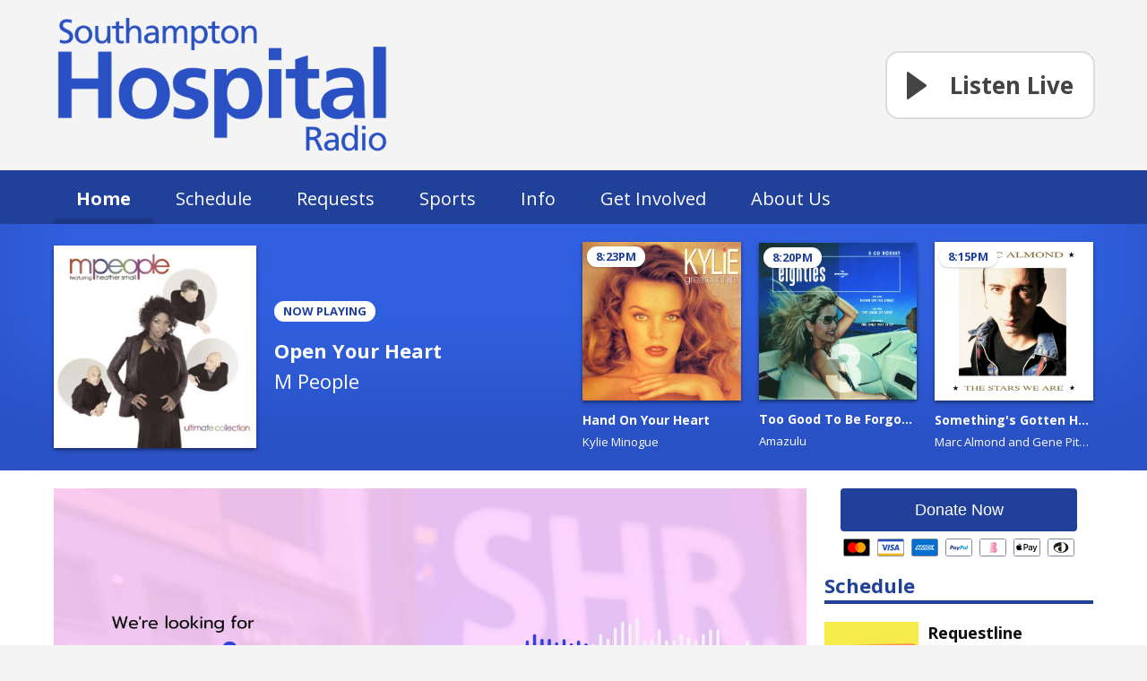

--- FILE ---
content_type: text/html; charset=UTF-8
request_url: https://www.shradio.uk/
body_size: 13316
content:
<!DOCTYPE HTML>
<html lang="en">
<head>
   <meta http-equiv="Content-Type" content="text/html; charset=utf-8">
<title>Southampton Hospital Radio</title>
<meta name="description" content="Southampton Hospital Radio Brightens Your Day">
<meta name="keywords" content="Southampton Hospital Radio, Southampton Radio, Southampton, Southampton healthcare, University Hospital Southampton, Southampton General Hospital, NHS Southampton,  Hospital Radio, Volunteer hospital radio, healthcare community, Patient  entertainment, music therapy, charity broadcasting, local hospital support, bedside companionship, hospital broadcasting service, community wellbeing, NHS Foundation Trust, patient engagement, medical facilities in Southampton, healthcare charity, Southampton community outreach, compassionate care">
<meta name="robots" content="noodp, noydir">

<!-- Facebook -->
<meta property="og:url" content="https://www.shradio.uk/">
<meta property="og:title" content="Southampton Hospital Radio">
<meta property="og:image:url" content="https://mmo.aiircdn.com/1650/6730e7f79f609.jpg">
<meta property="og:image:width" content="840">
<meta property="og:image:height" content="472">
<meta property="og:image:type" content="image/jpeg">
<meta property="og:description" content="">
<meta property="og:site_name" content="Southampton Hospital Radio">
<meta property="og:type" content="article">

<!-- X.com -->
<meta name="twitter:card" content="summary">
<meta name="twitter:title" content="Southampton Hospital Radio">
<meta name="twitter:description" content="">
<meta name="twitter:image" content="https://mmo.aiircdn.com/1650/6730e7f79f609.jpg">
<meta name="twitter:site" content="@shradiouk">


<!-- Icons -->
<link rel="icon" href="https://mmo.aiircdn.com/1650/66faa3cda4ba5.png">
<link rel="apple-touch-icon" href="https://mmo.aiircdn.com/1650/66faa3cda4ba5.png">


<!-- Common CSS -->
<link type="text/css" href="https://c.aiircdn.com/fe/css/dist/afe-f98a36ef05.min.css" rel="stylesheet" media="screen">

<!-- Common JS -->
<script src="https://code.jquery.com/jquery-3.7.1.min.js"></script>
<script src="https://c.aiircdn.com/fe/js/dist/runtime.5b7a401a6565a36fd210.js"></script>
<script src="https://c.aiircdn.com/fe/js/dist/vendor.f6700a934cd0ca45fcf8.js"></script>
<script src="https://c.aiircdn.com/fe/js/dist/afe.10a5ff067c9b70ffe138.js"></script>

<script>
gm.properties = {"site_id":"1907","page_id":null,"page_path_no_tll":"\/","service_id":"5762"};
</script>


    <meta name="viewport" content="width=device-width, minimum-scale=1.0, initial-scale=1.0">

    <link rel="stylesheet" href="https://a.aiircdn.com/d/c/3929-wk7iddo8bejowb.css" />

    <script src="//ajax.googleapis.com/ajax/libs/webfont/1/webfont.js"></script>

    <script src="https://a.aiircdn.com/d/j/3930-j9sfocguwsbxf8.js"></script>

<style>

    .c-page-main {
background: #ffffff;

}

    .c-page-head {
background: linear-gradient(to top, #21409a 60px, rgba(0, 0, 0, 0) 60px);
}



.c-songs-wrapper {
background: #3160DF;
box-shadow: inset 0 -100px 100px #2a51c4;
}

    
    

.global-nav-top>li>ul a:hover {

    background-color: #2a51c4;
    text-decoration: none;
}



        
.c-pod__img {
border-bottom: none !important;

}
        


.c-mpu {
max-height: fit-content;
}


.c-hero-contact__list-wrapper {
background: #496DD8 !important;

}



.breakingnews-outerbox {
border: 1px solid #cc0000; 
background-color: white;
    padding: 10px;

}

.breakingnews-title {
line-height: 1.4;
    margin: 0;
}


.breakingnews-content{
margin: 0; 
font-size: 18px;
font-size: 1.125rem;
line-height: 1.3333333333;


}

.breakingnews-bottom {
width: 100%; 
font-size: 1.25rem;
line-height: 1.2;
    font-weight: bold;
margin: 0;
background-color: #cc0000; 
color: white; 
text-align: left; 
padding: 5px 5px 5px 10px;
}




    
.tone-c-callout {
    border-inline-start: 4px solid #28c1de;
    background: #eefbfd;
    padding-inline: 16px;
    padding-block: 16px;
    margin-bottom: 24px;
    display: flex;
    flex-direction: column;
    row-gap: 16px;
    align-items: flex-start;
    position:relative
}

@media (prefers-color-scheme: dark) {
    .tone-c-callout:where(:root.t-auto *) {
        background:#013743
    }
}

.tone-c-callout:where(:root.t-dark *) {
    background:#013743
}

.tone-c-callout__link {
    color: #0a57af;
    text-decoration:underline
}

@media (prefers-color-scheme: dark) {
    .tone-c-callout__link:where(:root.t-auto *) {
        color:#60c9f6
    }
}

.tone-c-callout__link:where(:root.t-dark *) {
    color:#60c9f6
}

.tone-c-callout__link:hover {
    text-decoration:none
}

.tone-c-callout--dismissible {
    padding-inline-end:64px
}

.tone-c-callout__close {
    position: absolute;
    inset-block-start: 8px;
    inset-inline-end:8px
}

.tone-c-callout p {
    margin-top: 0;
    margin-bottom: 0;
    max-width:640px
}

.tone-c-callout__header {
    font-size: 18px;
    font-size: 1.125rem;
    font-weight: 700;
    margin-bottom:0
}

.tone-c-callout__list {
    max-width: 640px;
    margin: 0 0 0 0;
    padding-inline-start: 24px;
    display: flex;
    flex-direction: column;
    gap:4px
}

.tone-c-callout--highlight {
    color: #582a00;
    border-inline-start: 4px solid #ffc700;
    background:#fffbee
}

@media (prefers-color-scheme: dark) {
    .tone-c-callout--highlight:where(:root.t-auto *) {
        background: #582a00;
        color:#fffbee
    }
}

.tone-c-callout--highlight:where(:root.t-dark *) {
    background: #582a00;
    color:#fffbee
}

.tone-c-callout--highlight .tone-c-callout__link {
    color:#9b4900
}

@media (prefers-color-scheme: dark) {
    .tone-c-callout--highlight .tone-c-callout__link:where(:root.t-auto *) {
        color:#ffc700
    }
}

.tone-c-callout--highlight .tone-c-callout__link:where(:root.t-dark *) {
    color:#ffc700
}

.tone-c-callout--warning {
    color: #4b2903;
    border-inline-start: 4px solid #ff8b28;
    background:#fefaf1
}

@media (prefers-color-scheme: dark) {
    .tone-c-callout--warning:where(:root.t-auto *) {
        background: #4b2903;
        color:#fefaf1
    }
}

.tone-c-callout--warning:where(:root.t-dark *) {
    background: #4b2903;
    color:#fefaf1
}

.tone-c-callout--warning .tone-c-callout__link {
    color:#8e4804
}

@media (prefers-color-scheme: dark) {
    .tone-c-callout--warning .tone-c-callout__link:where(:root.t-auto *) {
        color:#ffb26b
    }
}

.tone-c-callout--warning .tone-c-callout__link:where(:root.t-dark *) {
    color:#ffb26b
}

.tone-c-callout--error {
    color: #5c1003;
    border-inline-start: 4px solid #ed3c1c;
    background:#fbf4f4
}

@media (prefers-color-scheme: dark) {
    .tone-c-callout--error:where(:root.t-auto *) {
        background: #5c1003;
        color:#fbf4f4
    }
}

.tone-c-callout--error:where(:root.t-dark *) {
    background: #5c1003;
    color:#fbf4f4
}

.tone-c-callout--error .tone-c-callout__link {
    color:#aa250d
}

@media (prefers-color-scheme: dark) {
    .tone-c-callout--error .tone-c-callout__link:where(:root.t-auto *) {
        color:#f9a19d
    }
}

.tone-c-callout--error .tone-c-callout__link:where(:root.t-dark *) {
    color:#f9a19d
}

.tone-c-callout--success {
    color: #03391c;
    border-inline-start: 4px solid #14bf53;
    background:#edffec
}

@media (prefers-color-scheme: dark) {
    .tone-c-callout--success:where(:root.t-auto *) {
        background: #03391c;
        color:#edffec
    }
}

.tone-c-callout--success:where(:root.t-dark *) {
    background: #03391c;
    color:#edffec
}

.tone-c-callout--success .tone-c-callout__link {
    color:#086a3b
}

@media (prefers-color-scheme: dark) {
    .tone-c-callout--success .tone-c-callout__link:where(:root.t-auto *) {
        color:#4edd73
    }
}

.tone-c-callout--success .tone-c-callout__link:where(:root.t-dark *) {
    color:#4edd73
}

:root {
    --tone-editor-border: #cdced5;
    --tone-editor-bg: #f7f7f9
}

@media (prefers-color-scheme: dark) {
    :root:where(.t-auto) {
        --tone-editor-border: #444a5f;
        --tone-editor-bg: #171e38
    }
}

:root:where(.t-dark) {
    --tone-editor-border: #444a5f;
    --tone-editor-bg: #171e38
}



</style>

<meta name="facebook-domain-verification" content="zfwc5pm39ll2grlgn89w0x75he3rim" />
</head>
<body data-controller="ads" >



<div id="fb-root"></div>
<script async defer crossorigin="anonymous" 
        src="https://connect.facebook.net/en_US/sdk.js#xfbml=1&version=v13.0&autoLogAppEvents=1"
        ></script>

<!-- Google tag (gtag.js) -->
<script async src="https://www.googletagmanager.com/gtag/js?id=G-D8VFQ0MJK4"></script>
<script>
  window.dataLayer = window.dataLayer || [];
  function gtag(){dataLayer.push(arguments);}
  gtag('js', new Date());

  gtag('config', 'G-D8VFQ0MJK4');
</script>


<div class="c-nav-overspill  js-top-nav  js-slide-move">
    <ul></ul>
</div>

<div class="c-site-overlay  js-site-overlay"></div>

<div class="c-site-wrapper  js-slide-move">

    <header class="c-page-head">

        <div class="o-wrapper  js-takeover-wrap">

            <div class="c-ad  c-leaderboard js-spacing-on-load">
                <div class="gm-adpos" 
     data-ads-target="pos" 
     data-pos-id="12400" 
     id="ad-pos-12400"
 ></div>
            </div>

            <div class="dv-grid  is-vertical-middle">

                <div class="dv-grid__item  one-half">

                    <h1 class="c-logo"><strong class="c-logo__text">Southampton Hospital Radio</strong></h1>

                </div><!--
                    --><div class="dv-grid__item  one-half  u-text-right">


                                                                    <a href="/player/"
                           target="_blank"
                           data-popup-size=""
                           class="c-btn  c-listen-live  c-btn--white-fill  c-btn--large">
                            <svg xmlns="http://www.w3.org/2000/svg" viewBox="0 0 23 31" class="c-icon  c-icon--play u-mr">
                                <path fill="#FFF" fill-rule="evenodd" d="M1.84630375.32452225L21.6789014 14.5522554c.5234249.3755005.6433414 1.1042234.2678409 1.6276483a1.16640093 1.16640093 0 01-.2678409.2678409L1.84630375 30.6754777c-.5234249.3755005-1.2521479.2555841-1.62764837-.2678408C.07647104 30.2094405 0 29.9716556 0 29.7277331V1.27226687c0-.64418493.52221507-1.1664 1.1664-1.1664.24392249 0 .48170739.07647104.67990375.21865538z"/>
                            </svg>
                            <h2 class="c-btn__text">Listen Live</h2>
                        </a>
                                            
                </div>

            </div>


            <div class="c-nav-primary-wrapper">
                <nav class="c-nav-primary">

                    <h2 class="u-access"><a href="/">Navigation</a></h2>

                    <button class="c-nav-toggle  js-toggle-navigation">
                        <div class="c-nav-icon">
                            <i class="c-nav-toggle__line"></i><i class="c-nav-toggle__line"></i><i class="c-nav-toggle__line"></i>
                        </div>
                        <span class="u-access">Toggle</span>
                        <strong class="c-nav-toggle__title">Menu</strong>
                    </button>

                    <ul class="global-nav-top"><li class="nav--pagemanager on"><div><a href="/">
                    Home
                </a></div></li><li class="nav--schedule "><div><a href="/schedule/">
                    Schedule
                </a></div></li><li class="nav--requests "><div><a href="/requests/">
                    Requests
                </a></div></li><li class="nav--sports "><div><a href="/sports/">
                    Sports
                </a></div></li><li class="nav--info "><div><a href="/info/">
                    Info
                </a></div><ul><li><a href="/info/">
                                How to listen
                            </a></li><li><a href="/info/progs/">
                                Programmes
                            </a></li><li><a href="/info/played/">
                                Recent Tracks
                            </a></li></ul></li><li class="nav--get-involved "><div><a href="/get-involved/">
                    Get Involved
                </a></div><ul><li><a href="/get-involved/">
                                Join Us
                            </a></li><li><a href="/get-involved/donate/">
                                Donate
                            </a></li></ul></li><li class="nav--about-us "><div><a href="/about-us/">
                    About Us
                </a></div><ul><li><a href="/about-us/">
                                Contact Us
                            </a></li><li><a href="/about-us/the-first-fifty-years/">
                                Our story
                            </a></li><li><a href="/about-us/fundraising/">
                                Fundraising
                            </a></li><li><a href="/about-us/useful-information/">
                                Useful Information
                            </a></li><li><a href="/about-us/with-thanks/">
                                With Thanks
                            </a></li></ul></li></ul>

                    <button type="button" class="c-search-toggle  js-search-toggle">
                        <svg xmlns="http://www.w3.org/2000/svg" viewBox="0 0 46 51">
                            <path fill="#FFF" fill-rule="nonzero" d="M45.3 46.5L34 33.8c2.9-3.7 4.5-8.3 4.5-13.2C38.5 9.2 29.8 0 19.2 0 8.6 0 0 9.2 0 20.6c0 11.3 8.6 20.6 19.2 20.6 4 0 7.8-1.3 11-3.7l11.5 12.7c.5.5 1.1.8 1.8.8.6 0 1.3-.3 1.7-.7 1-1 1-2.8.1-3.8zM19 4.9c8 0 14.3 6.7 14.3 14.8C33.3 28 27 34.5 19 34.5c-7.8 0-14.2-6.6-14.2-14.8C4.8 11.6 11.2 5 19 5z"/>
                        </svg>
                        Toggle Search Visibility
                    </button>

                </nav>
            </div>
        </div>

    </header>

    <div class="c-search  js-search">
        <h2 class="u-access">Search Southampton Hospital Radio</h2>
        <form class="o-wrapper  c-search__form" action="{PATH_SEA}" method="get">
            <div>
                <label class="access">Search</label>
                <input class="c-search__input" placeholder="Search..." type="text" name="q">
            </div>
            <button class="c-btn  c-search__submit" type="submit">Search</button>
        </form>
    </div>

    
    <section class="c-songs-wrapper">

        <div class="o-wrapper">

            <h2 class="u-access">Songs</h2>

            <div class="dv-grid  is-vertical-middle">
                <div class="dv-grid__item  one-half  m-one-whole  s-one-whole">

                                        <div class="c-song  c-song--large">
                        <div class="dv-grid">
                            <div class="dv-grid__item  five-twelfths  m-one-fifth  s-one-quarter">

                                <a href="/info/artist/m-people/" class="c-song__link">
                                    <img src="https://is4-ssl.mzstatic.com/image/thumb/Music/v4/37/38/a5/3738a52a-de42-f653-b3f6-32005c5421f8/source/600x600bb.jpg" class="c-song__img" alt="Cover art for Open Your Heart" />
                                </a>

                            </div><!--
                            --><div class="dv-grid__item  seven-twelfths  m-four-fifths  s-three-quarters">

                                <h3 class="c-tag">Now Playing</h3>
                                <strong class="c-song__title">Open Your Heart</strong>
                                <a href="/info/artist/m-people/" class="c-song__artist">M People</a>

                            </div>
                        </div>
                    </div>
                    
                </div><!--
             --><div class="dv-grid__item  one-half  s-m-hide">

                    <h3 class="u-access">Recently Played</h3>

                    <div class="dv-grid">
                        <div class="dv-grid__item  one-third">
                            <div class="c-song  c-song--small">
                                <a href="/info/artist/kylie-minogue/" title="Kylie Minogue" class="c-song__link">
                                    <strong class="c-tag c-tag--overlay"> 8:23pm</strong>
                                    <img src="https://is3-ssl.mzstatic.com/image/thumb/Music/v4/1b/d2/f3/1bd2f370-f8e6-5a20-e6f8-4331bd67c202/source/600x600bb.jpg" class="c-song__img" alt="Cover art for Hand On Your Heart" />
                                </a>
                                <strong class="c-song__title" title="Hand On Your Heart">Hand On Your Heart</strong>
                                <a href="/info/artist/kylie-minogue/" title="Kylie Minogue" class="c-song__artist">Kylie Minogue</a>
                            </div>
                        </div><div class="dv-grid__item  one-third">
                            <div class="c-song  c-song--small">
                                <a href="/info/artist/amazulu/" title="Amazulu" class="c-song__link">
                                    <strong class="c-tag c-tag--overlay"> 8:20pm</strong>
                                    <img src="https://is1-ssl.mzstatic.com/image/thumb/Music/v4/1b/99/68/1b9968d0-3a84-8545-1518-65422dd97e2d/source/600x600bb.jpg" class="c-song__img" alt="Cover art for Too Good To Be Forgotten" />
                                </a>
                                <strong class="c-song__title" title="Too Good To Be Forgotten">Too Good To Be Forgotten</strong>
                                <a href="/info/artist/amazulu/" title="Amazulu" class="c-song__artist">Amazulu</a>
                            </div>
                        </div><div class="dv-grid__item  one-third">
                            <div class="c-song  c-song--small">
                                <a href="/info/artist/marc-almond-and-gene-pitney/" title="Marc Almond and Gene Pitney" class="c-song__link">
                                    <strong class="c-tag c-tag--overlay"> 8:15pm</strong>
                                    <img src="https://is2-ssl.mzstatic.com/image/thumb/Music/v4/c0/37/2c/c0372cc0-25f8-b366-c882-f9715cfc6283/source/600x600bb.jpg" class="c-song__img" alt="Cover art for Something&#039;s Gotten Hold On My Heart" />
                                </a>
                                <strong class="c-song__title" title="Something&#039;s Gotten Hold On My Heart">Something&#039;s Gotten Hold On My Heart</strong>
                                <a href="/info/artist/marc-almond-and-gene-pitney/" title="Marc Almond and Gene Pitney" class="c-song__artist">Marc Almond and Gene Pitney</a>
                            </div>
                        </div>                    </div>

                </div>
            </div>


        </div>

    </section>

    
    <main class="c-page-main">
        <div class="o-wrapper">

            <div class="c-ad c-billboard js-spacing-on-load"><div class="gm-adpos" 
     data-ads-target="pos" 
     data-pos-id="12408" 
     id="ad-pos-12408"
 ></div></div>

            
            <div class="dv-grid">
                <div class="dv-grid__item  dv-grid__item--flex-300  one-whole">

                                                <div class="c-carousel  js-carousel  js-stacked-at-600">

        <ul class="c-carousel-list">
            <li class="c-carousel-list__item  js-carousel-list__item">
                <a href="/get-involved/" class="c-carousel-list__link">
                    <img src="https://mmo.aiircdn.com/1650/694279596ed9e.jpg" alt="" class="c-carousel__img" />
                </a>
            </li><li class="c-carousel-list__item  js-carousel-list__item">
                <a href="/app/" class="c-carousel-list__link">
                    <img src="https://mmo.aiircdn.com/1650/686c1888d70e4.png" alt="" class="c-carousel__img" />
                </a>
            </li><li class="c-carousel-list__item  js-carousel-list__item">
                <a href="/requests/" class="c-carousel-list__link">
                    <img src="https://mmo.aiircdn.com/1650/686c1eee844bc.jpg" alt="" class="c-carousel__img" />
                </a>
            </li>        </ul>

        <div class="c-carousel-dock">
            <ul class="c-carousel-dock-list">
                <li class="c-carousel-dock-list__item  js-carousel-detail-list__item">
                    <strong class="c-carousel__title">Recruiting for an volunteer technical engineer</strong>
                    <p class="c-carousel__description">Love radio tech? Help keep us broadcasting 24/7.</p>
                </li><li class="c-carousel-dock-list__item  js-carousel-detail-list__item">
                    <strong class="c-carousel__title">From the Ward to the World</strong>
                    <p class="c-carousel__description">Keep up with the latest shows, news and programmes — whether in hospital or back at home.</p>
                </li><li class="c-carousel-dock-list__item  js-carousel-detail-list__item">
                    <strong class="c-carousel__title">Requestline</strong>
                    <p class="c-carousel__description">Every night from 8PM, you&#039;re the DJ. Send us your requests, and favourite tracks!</p>
                </li>            </ul>

            <button type="button" class="c-carousel__btn  c-carousel__btn--previous  js-carousel__btn  js-carousel__btn--previous">
                <span class="u-access">Previous</span>
                <svg xmlns="http://www.w3.org/2000/svg" viewBox="0 0 30 30">
                    <path fill="#FFF" d="M14.7 29.4l-.6-.2-13.8-14a.6.6 0 01-.3-.5c0-.2 0-.4.3-.6L14 .2l.6-.2c.2 0 .4 0 .6.2l1.3 1.3.2.6c0 .2 0 .4-.2.6L6.3 12.9H29c.2 0 .4.1.5.3.2.1.2.3.2.5v2c0 .1 0 .3-.2.5l-.5.2H6.3l10.3 10.3.2.6c0 .2 0 .4-.2.5l-1.3 1.4a1 1 0 01-.6.2zm0 0l-.6-.2-13.8-14a.6.6 0 01-.3-.5c0-.2 0-.4.3-.6L14 .2l.6-.2c.2 0 .4 0 .6.2l1.3 1.3.2.6c0 .2 0 .4-.2.6L6.3 12.9H29c.2 0 .4.1.5.3.2.1.2.3.2.5v2c0 .1 0 .3-.2.5l-.5.2H6.3l10.3 10.3.2.6c0 .2 0 .4-.2.5l-1.3 1.4a1 1 0 01-.6.2z"/>
                </svg>
            </button>
            <button type="button" class="c-carousel__btn  c-carousel__btn--next  js-carousel__btn  js-carousel__btn--next">
                <span class="u-access">Next</span>
                <svg xmlns="http://www.w3.org/2000/svg" viewBox="0 0 30 30">
                    <path fill="#FFF" d="M15 29.4l.6-.2 13.9-14c.2-.1.2-.3.2-.5s0-.4-.2-.6L15.6.2a.7.7 0 00-.5-.2 1 1 0 00-.6.2L13 1.5l-.2.6.2.6 10.3 10.2H.8l-.6.3-.2.5v2c0 .1 0 .3.2.5l.6.2h22.6L13.1 26.7a1 1 0 00-.2.6l.2.5 1.4 1.4.6.2zm0 0l.6-.2 13.9-14c.2-.1.2-.3.2-.5s0-.4-.2-.6L15.6.2a.7.7 0 00-.5-.2 1 1 0 00-.6.2L13 1.5l-.2.6.2.6 10.3 10.2H.8l-.6.3-.2.5v2c0 .1 0 .3.2.5l.6.2h22.6L13.1 26.7a1 1 0 00-.2.6l.2.5 1.4 1.4.6.2z"/>
                </svg>
            </button>
        </div>

    </div>

                    
                    <div class="o-content-block tb-sectional">
        <h2 class="o-headline"><span class="o-headline__main">Upcoming Football Commentary</span></h2>
        
    
	    	<div class="o-content-block__inner">
	            
            
         <ul class="gm-sec" data-per-row="3" data-grid-threshold="480">
    <li class="c-pod">
    
        <img src="https://mmo.aiircdn.com/1650/689df3e98362f.png" alt="" class="c-pod__img" />
    
    <div class="c-pod__content">
        <strong class="c-pod__title">Saturday 7th February</strong>
    	<p class="c-pod__description">12.30 | EFL Championship
<br />Southampton home to Watford F.C.</p>
    </div>
</li><li class="c-pod">
    
        <img src="https://mmo.aiircdn.com/1650/689df3ec84b0f.png" alt="" class="c-pod__img" />
    
    <div class="c-pod__content">
        <strong class="c-pod__title">Saturday 21st February</strong>
    	<p class="c-pod__description">15.00 | EFL Championship
<br />Southampton home to Charlton Athletic F.C.</p>
    </div>
</li><li class="c-pod">
    
        <img src="https://mmo.aiircdn.com/1650/689df3ea7fcb9.png" alt="" class="c-pod__img" />
    
    <div class="c-pod__content">
        <strong class="c-pod__title">Tuesday 24th February</strong>
    	<p class="c-pod__description">20.00 | EFL Championship
<br />Southampton home to Queens Park Rangers F.C.</p>
    </div>
</li>
</ul>
     
        
	    	</div>
	    
</div>
    
<div class="o-content-block  tb-rss">

    <h2 class="o-headline"><span class="o-headline__main">Latest from the Southern Daily Echo</span></h2>

    <div class="o-content-block__inner">
                            <ul class="gm-sec" 
                 data-grid-threshold="600"
                
                 data-per-row="4"                  data-mode="0">

                                    <li class="c-pod">
                        <a href="https://www.dailyecho.co.uk/news/25787739.arrests-made-man-90-killed-southampton-crash/?ref=rss" 
                           tabindex="-1"
                           target="_blank" 
                           class="c-pod__link">
                                                        <img src="https://www.dailyecho.co.uk/resources/images/20453007/?type=app&amp;htype=0" alt="" class="c-pod__img  " />
                                                    </a>

                        <div class="c-pod__content">
                            <a href="https://www.dailyecho.co.uk/news/25787739.arrests-made-man-90-killed-southampton-crash/?ref=rss" 
                               target="_blank" 
                               class="c-pod__link">
                                <strong class="c-pod__title">Man and woman arrested after 90-year-old man killed in Southampton &#039;hit-and-run&#039;</strong>
                            </a>

                                                            <p class="c-pod__description">
                                    Two people have been arrested following the death of a 90-year-old man who was fatally injured in a fail-to-stop collision in Sholing.
                                </p>
                                                    </div>
                    </li>
                                    <li class="c-pod">
                        <a href="https://www.dailyecho.co.uk/news/25787336.bishopstoke-man-died-complications-surgery-inquest-hears/?ref=rss" 
                           tabindex="-1"
                           target="_blank" 
                           class="c-pod__link">
                                                        <img src="https://www.dailyecho.co.uk/resources/images/17289519/?type=app&amp;htype=0" alt="" class="c-pod__img  " />
                                                    </a>

                        <div class="c-pod__content">
                            <a href="https://www.dailyecho.co.uk/news/25787336.bishopstoke-man-died-complications-surgery-inquest-hears/?ref=rss" 
                               target="_blank" 
                               class="c-pod__link">
                                <strong class="c-pod__title">Inquest opens into death of Bishopstoke man who died during surgery</strong>
                            </a>

                                                            <p class="c-pod__description">
                                    An inquest has opened into the death of a Bishopstoke man who died due to complications during surgery.
                                </p>
                                                    </div>
                    </li>
                                    <li class="c-pod">
                        <a href="https://www.dailyecho.co.uk/news/25789464.southsea-man-jailed-13-years-abusing-young-girl/?ref=rss" 
                           tabindex="-1"
                           target="_blank" 
                           class="c-pod__link">
                                                        <img src="https://www.dailyecho.co.uk/resources/images/20455432/?type=app&amp;htype=0" alt="" class="c-pod__img  " />
                                                    </a>

                        <div class="c-pod__content">
                            <a href="https://www.dailyecho.co.uk/news/25789464.southsea-man-jailed-13-years-abusing-young-girl/?ref=rss" 
                               target="_blank" 
                               class="c-pod__link">
                                <strong class="c-pod__title">Man jailed for 13 years for sexually abusing young girl</strong>
                            </a>

                                                            <p class="c-pod__description">
                                    A Southsea man has been sentenced to 13 years in prison for sexually abusing a young girl.
                                </p>
                                                    </div>
                    </li>
                                    <li class="c-pod">
                        <a href="https://www.dailyecho.co.uk/news/25784465.portsmouth-v-southampton--police-warn-dont-let-club-down/?ref=rss" 
                           tabindex="-1"
                           target="_blank" 
                           class="c-pod__link">
                                                        <img src="https://www.dailyecho.co.uk/resources/images/17970260/?type=app&amp;htype=0" alt="" class="c-pod__img  " />
                                                    </a>

                        <div class="c-pod__content">
                            <a href="https://www.dailyecho.co.uk/news/25784465.portsmouth-v-southampton--police-warn-dont-let-club-down/?ref=rss" 
                               target="_blank" 
                               class="c-pod__link">
                                <strong class="c-pod__title">Police warn fans &#039;don&#039;t let your club down&#039; ahead of south coast derby on Sunday</strong>
                            </a>

                                                            <p class="c-pod__description">
                                    A major policing operation is being rolled out ahead of Sunday’s highly anticipated derby match between Southampton and Portsmouth.
                                </p>
                                                    </div>
                    </li>
                            </ul>
            </div>
</div><div class="o-content-block  tb-social-accounts">
        <h2 class="o-headline">Want more?</h2>
        
    <div class="o-content-block__inner">
       <ul class="gm-sec" data-mode="2" >
    		            <li>
                <a href="https://www.facebook.com/shradiouk" target="_blank" class="gm-sec-social" style="--aiir-fw-social-bg:24,119,242;">
                    <svg class="gm-sec-social__icon" role="img" viewBox="0 0 24 24" xmlns="http://www.w3.org/2000/svg"><title>Facebook</title><path fill="currentColor" d="M24 12.073c0-6.627-5.373-12-12-12s-12 5.373-12 12c0 5.99 4.388 10.954 10.125 11.854v-8.385H7.078v-3.47h3.047V9.43c0-3.007 1.792-4.669 4.533-4.669 1.312 0 2.686.235 2.686.235v2.953H15.83c-1.491 0-1.956.925-1.956 1.874v2.25h3.328l-.532 3.47h-2.796v8.385C19.612 23.027 24 18.062 24 12.073z"/></svg>
                </a>
            </li>
    		    		            <li>
                <a href="https://bsky.app/profile/shradiouk.bsky.social" target="_blank" class="gm-sec-social" style="--aiir-fw-social-bg:2,133,255;">
                    <svg class="gm-sec-social__icon" role="img" viewBox="0 0 24 24" xmlns="http://www.w3.org/2000/svg"><title>Bluesky</title><path fill="currentColor" d="M12 10.8c-1.087-2.114-4.046-6.053-6.798-7.995C2.566.944 1.561 1.266.902 1.565.139 1.908 0 3.08 0 3.768c0 .69.378 5.65.624 6.479.815 2.736 3.713 3.66 6.383 3.364.136-.02.275-.039.415-.056-.138.022-.276.04-.415.056-3.912.58-7.387 2.005-2.83 7.078 5.013 5.19 6.87-1.113 7.823-4.308.953 3.195 2.05 9.271 7.733 4.308 4.267-4.308 1.172-6.498-2.74-7.078a8.741 8.741 0 0 1-.415-.056c.14.017.279.036.415.056 2.67.297 5.568-.628 6.383-3.364.246-.828.624-5.79.624-6.478 0-.69-.139-1.861-.902-2.206-.659-.298-1.664-.62-4.3 1.24C16.046 4.748 13.087 8.687 12 10.8Z"/></svg>
                </a>
            </li>
    		    		            <li>
                <a href="https://x.com/shradiouk" target="_blank" class="gm-sec-social" style="--aiir-fw-social-bg:0,0,0;">
                    <svg class="gm-sec-social__icon" role="img" viewBox="0 0 24 24" xmlns="http://www.w3.org/2000/svg"><title>X (Twitter)</title><path fill="currentColor" d="M18.244 2.25h3.308l-7.227 8.26 8.502 11.24H16.17l-5.214-6.817L4.99 21.75H1.68l7.73-8.835L1.254 2.25H8.08l4.713 6.231zm-1.161 17.52h1.833L7.084 4.126H5.117z"/></svg>
                </a>
            </li>
    		    		            <li>
                <a href="https://www.instagram.com/shradiouk" target="_blank" class="gm-sec-social" style="--aiir-fw-social-bg:255,0,105;">
                    <svg class="gm-sec-social__icon" role="img" viewBox="0 0 24 24" xmlns="http://www.w3.org/2000/svg"><title>Instagram</title><path fill="currentColor" d="M12 0C8.74 0 8.333.015 7.053.072 5.775.132 4.905.333 4.14.63c-.789.306-1.459.717-2.126 1.384S.935 3.35.63 4.14C.333 4.905.131 5.775.072 7.053.012 8.333 0 8.74 0 12s.015 3.667.072 4.947c.06 1.277.261 2.148.558 2.913.306.788.717 1.459 1.384 2.126.667.666 1.336 1.079 2.126 1.384.766.296 1.636.499 2.913.558C8.333 23.988 8.74 24 12 24s3.667-.015 4.947-.072c1.277-.06 2.148-.262 2.913-.558.788-.306 1.459-.718 2.126-1.384.666-.667 1.079-1.335 1.384-2.126.296-.765.499-1.636.558-2.913.06-1.28.072-1.687.072-4.947s-.015-3.667-.072-4.947c-.06-1.277-.262-2.149-.558-2.913-.306-.789-.718-1.459-1.384-2.126C21.319 1.347 20.651.935 19.86.63c-.765-.297-1.636-.499-2.913-.558C15.667.012 15.26 0 12 0zm0 2.16c3.203 0 3.585.016 4.85.071 1.17.055 1.805.249 2.227.415.562.217.96.477 1.382.896.419.42.679.819.896 1.381.164.422.36 1.057.413 2.227.057 1.266.07 1.646.07 4.85s-.015 3.585-.074 4.85c-.061 1.17-.256 1.805-.421 2.227-.224.562-.479.96-.899 1.382-.419.419-.824.679-1.38.896-.42.164-1.065.36-2.235.413-1.274.057-1.649.07-4.859.07-3.211 0-3.586-.015-4.859-.074-1.171-.061-1.816-.256-2.236-.421-.569-.224-.96-.479-1.379-.899-.421-.419-.69-.824-.9-1.38-.165-.42-.359-1.065-.42-2.235-.045-1.26-.061-1.649-.061-4.844 0-3.196.016-3.586.061-4.861.061-1.17.255-1.814.42-2.234.21-.57.479-.96.9-1.381.419-.419.81-.689 1.379-.898.42-.166 1.051-.361 2.221-.421 1.275-.045 1.65-.06 4.859-.06l.045.03zm0 3.678c-3.405 0-6.162 2.76-6.162 6.162 0 3.405 2.76 6.162 6.162 6.162 3.405 0 6.162-2.76 6.162-6.162 0-3.405-2.76-6.162-6.162-6.162zM12 16c-2.21 0-4-1.79-4-4s1.79-4 4-4 4 1.79 4 4-1.79 4-4 4zm7.846-10.405c0 .795-.646 1.44-1.44 1.44-.795 0-1.44-.646-1.44-1.44 0-.794.646-1.439 1.44-1.439.793-.001 1.44.645 1.44 1.439z"/></svg>
                </a>
            </li>
    		    		            <li>
                <a href="https://threads.net/shradiouk" target="_blank" class="gm-sec-social" style="--aiir-fw-social-bg:0,0,0;">
                    <svg aria-label="Threads" class="gm-sec-social__icon" fill="none" role="img" viewBox="0 0 192 192"  xmlns="http://www.w3.org/2000/svg"><path fill="currentColor" d="M141.537 88.9883C140.71 88.5919 139.87 88.2104 139.019 87.8451C137.537 60.5382 122.616 44.905 97.5619 44.745C97.4484 44.7443 97.3355 44.7443 97.222 44.7443C82.2364 44.7443 69.7731 51.1409 62.102 62.7807L75.881 72.2328C81.6116 63.5383 90.6052 61.6848 97.2286 61.6848C97.3051 61.6848 97.3819 61.6848 97.4576 61.6855C105.707 61.7381 111.932 64.1366 115.961 68.814C118.893 72.2193 120.854 76.925 121.825 82.8638C114.511 81.6207 106.601 81.2385 98.145 81.7233C74.3247 83.0954 59.0111 96.9879 60.0396 116.292C60.5615 126.084 65.4397 134.508 73.775 140.011C80.8224 144.663 89.899 146.938 99.3323 146.423C111.79 145.74 121.563 140.987 128.381 132.296C133.559 125.696 136.834 117.143 138.28 106.366C144.217 109.949 148.617 114.664 151.047 120.332C155.179 129.967 155.42 145.8 142.501 158.708C131.182 170.016 117.576 174.908 97.0135 175.059C74.2042 174.89 56.9538 167.575 45.7381 153.317C35.2355 139.966 29.8077 120.682 29.6052 96C29.8077 71.3178 35.2355 52.0336 45.7381 38.6827C56.9538 24.4249 74.2039 17.11 97.0132 16.9405C119.988 17.1113 137.539 24.4614 149.184 38.788C154.894 45.8136 159.199 54.6488 162.037 64.9503L178.184 60.6422C174.744 47.9622 169.331 37.0357 161.965 27.974C147.036 9.60668 125.202 0.195148 97.0695 0H96.9569C68.8816 0.19447 47.2921 9.6418 32.7883 28.0793C19.8819 44.4864 13.2244 67.3157 13.0007 95.9325L13 96L13.0007 96.0675C13.2244 124.684 19.8819 147.514 32.7883 163.921C47.2921 182.358 68.8816 191.806 96.9569 192H97.0695C122.03 191.827 139.624 185.292 154.118 170.811C173.081 151.866 172.51 128.119 166.26 113.541C161.776 103.087 153.227 94.5962 141.537 88.9883ZM98.4405 129.507C88.0005 130.095 77.1544 125.409 76.6196 115.372C76.2232 107.93 81.9158 99.626 99.0812 98.6368C101.047 98.5234 102.976 98.468 104.871 98.468C111.106 98.468 116.939 99.0737 122.242 100.233C120.264 124.935 108.662 128.946 98.4405 129.507Z"></path></svg>
                </a>
            </li>
    		    		    		            <li>
                <a href="https://www.youtube.com/@SHRadioUK" target="_blank" class="gm-sec-social" style="--aiir-fw-social-bg:255,0,0;">
                    <svg class="gm-sec-social__icon" role="img" viewBox="0 0 24 24" xmlns="http://www.w3.org/2000/svg"><title>YouTube</title><path fill="currentColor" d="M23.498 6.186a3.016 3.016 0 0 0-2.122-2.136C19.505 3.545 12 3.545 12 3.545s-7.505 0-9.377.505A3.017 3.017 0 0 0 .502 6.186C0 8.07 0 12 0 12s0 3.93.502 5.814a3.016 3.016 0 0 0 2.122 2.136c1.871.505 9.376.505 9.376.505s7.505 0 9.377-.505a3.015 3.015 0 0 0 2.122-2.136C24 15.93 24 12 24 12s0-3.93-.502-5.814zM9.545 15.568V8.432L15.818 12l-6.273 3.568z"/></svg>
                </a>
            </li>
    		    		    		            <li>
                <a href="https://wa.me/442380785151" target="_blank" class="gm-sec-social" style="--aiir-fw-social-bg:37,211,102;">
                    <svg class="gm-sec-social__icon" role="img" viewBox="0 0 24 24" xmlns="http://www.w3.org/2000/svg"><title>WhatsApp</title><path fill="currentColor" d="M17.472 14.382c-.297-.149-1.758-.867-2.03-.967-.273-.099-.471-.148-.67.15-.197.297-.767.966-.94 1.164-.173.199-.347.223-.644.075-.297-.15-1.255-.463-2.39-1.475-.883-.788-1.48-1.761-1.653-2.059-.173-.297-.018-.458.13-.606.134-.133.298-.347.446-.52.149-.174.198-.298.298-.497.099-.198.05-.371-.025-.52-.075-.149-.669-1.612-.916-2.207-.242-.579-.487-.5-.669-.51-.173-.008-.371-.01-.57-.01-.198 0-.52.074-.792.372-.272.297-1.04 1.016-1.04 2.479 0 1.462 1.065 2.875 1.213 3.074.149.198 2.096 3.2 5.077 4.487.709.306 1.262.489 1.694.625.712.227 1.36.195 1.871.118.571-.085 1.758-.719 2.006-1.413.248-.694.248-1.289.173-1.413-.074-.124-.272-.198-.57-.347m-5.421 7.403h-.004a9.87 9.87 0 01-5.031-1.378l-.361-.214-3.741.982.998-3.648-.235-.374a9.86 9.86 0 01-1.51-5.26c.001-5.45 4.436-9.884 9.888-9.884 2.64 0 5.122 1.03 6.988 2.898a9.825 9.825 0 012.893 6.994c-.003 5.45-4.437 9.884-9.885 9.884m8.413-18.297A11.815 11.815 0 0012.05 0C5.495 0 .16 5.335.157 11.892c0 2.096.547 4.142 1.588 5.945L.057 24l6.305-1.654a11.882 11.882 0 005.683 1.448h.005c6.554 0 11.89-5.335 11.893-11.893a11.821 11.821 0 00-3.48-8.413Z"/></svg>
                </a>
            </li>
    		    		        </ul>
    </div>
</div>

                </div><!--
                --><div class="dv-grid__item  dv-grid__item--fix-300  c-page-secondary">

                    <div class="c-ad  c-mpu js-spacing-on-load">
                        <div class="gm-adpos" 
     data-ads-target="pos" 
     data-pos-id="12401" 
     id="ad-pos-12401"
 ></div>
                    </div>

                    <div class="o-content-block">
        	<div style="text-align: center;"><script src="https://www.justgiving.com/widgets/scripts/widget.js" data-version="2" data-widgetType="donateButton" data-linkType="givingCheckout" data-donateButtonType="standard" data-linkId="jzj1nvvkn4" data-marketCode="GB" data-customColour="#21409A" data-showPaymentLogos="true" data-popupCheckout="true" type="text/javascript"></script></div>
    </div>    
<div class="o-content-block  tb-schedule" data-service-id="default">

    <h2 class="o-headline"><a href="/schedule/" class="o-headline__main">Schedule</a></h2>

    <div class="o-content-block__inner">
        <ul class="gm-sec" 
             data-grid-threshold="400"
                                     data-mode="0">
                        <li class="c-pod">
                                    <a href="/requests/" class="c-pod__link" tabindex="-1">
                        <img src="https://mmo.aiircdn.com/1650/6852e6f226779.png" alt="" class="c-pod__img" />
                    </a>
                                <div class="c-pod__content">
                                            <a href="/requests/" class="c-pod__link">
                            <strong class="c-pod__title">Requestline</strong>
                        </a>
                                        <p class="c-pod__description"><em class="c-pod__emphasis"> 8:00pm -  9:00pm</em> </p>
                                        <p class="c-pod__description">Phil Green and Simon Hobbs host your songs. Call 02380 785151 for a request.</p>
                                    </div>
            </li>
                        <li class="c-pod">
                                    <a href="/onair/presenters/jim-edwards/" class="c-pod__link" tabindex="-1">
                        <img src="https://mmo.aiircdn.com/1650/6852e6ef02450.png" alt="" class="c-pod__img" />
                    </a>
                                <div class="c-pod__content">
                                            <a href="/onair/presenters/jim-edwards/" class="c-pod__link">
                            <strong class="c-pod__title">All about the &#039;90s</strong>
                        </a>
                                        <p class="c-pod__description"><em class="c-pod__emphasis"> 9:00pm - 11:00pm</em> </p>
                                        <p class="c-pod__description">Jim Edwards relives the best &#039;90s iconic hits, hidden gems, and nostalgic vibes.</p>
                                    </div>
            </li>
                        
        </ul>
    </div>

</div><div class="o-content-block tb-custom-html">
    
        <h2 class="o-headline"><span class="o-headline__main">Southampton Weather</span></h2>
        
    <div class="o-content-block__inner">
		<a class="weatherwidget-io" href="https://forecast7.com/en/50d91n1d40/southampton/" data-font="Roboto" data-icons="Climacons Animated" data-days="3" data-theme="pure" data-basecolor="rgba(255, 255, 255, 0)" data-accent="rgba(255, 34, 34, 0)" data-highcolor="#c00" data-lowcolor="#005EB8" data-raincolor="#005EB8" >Southampton, UK</a>
<script>
!function(d,s,id){var js,fjs=d.getElementsByTagName(s)[0];if(!d.getElementById(id)){js=d.createElement(s);js.id=id;js.src='https://weatherwidget.io/js/widget.min.js';fjs.parentNode.insertBefore(js,fjs);}}(document,'script','weatherwidget-io-js');
</script>
    </div>
</div><div class="o-content-block s-m-hide  tb-facebook-page">
    <div style="overflow:hidden;" class="tb-facebook-page__container">
	<div class="fb-page" data-href="https://www.facebook.com/shradiouk" data-width="500" data-small-header="false" data-adapt-container-width="true" data-hide-cover="false"   data-tabs="timeline" data-show-posts="true"></div>
    </div>
</div>

                    <div class="c-ad  c-mpu js-spacing-on-load">
                        <div class="gm-adpos" 
     data-ads-target="pos" 
     data-pos-id="12402" 
     id="ad-pos-12402"
 ></div>
                    </div>
                </div>
            </div>

            <div class="c-ad  c-leaderboard js-spacing-on-load">
                <div class="gm-adpos" 
     data-ads-target="pos" 
     data-pos-id="12403" 
     id="ad-pos-12403"
 ></div>
            </div>

            <div class="c-bottom-ads"><div class="c-ad c-ad--rectangle js-spacing-on-load"><div class="gm-adpos" 
     data-ads-target="pos" 
     data-pos-id="12404" 
     id="ad-pos-12404"
 ></div></div><div class="c-ad c-ad--rectangle js-spacing-on-load"><div class="gm-adpos" 
     data-ads-target="pos" 
     data-pos-id="12405" 
     id="ad-pos-12405"
 ></div></div><div class="c-ad c-ad--rectangle js-spacing-on-load"><div class="gm-adpos" 
     data-ads-target="pos" 
     data-pos-id="12406" 
     id="ad-pos-12406"
 ></div></div><div class="c-ad c-ad--rectangle js-spacing-on-load"><div class="gm-adpos" 
     data-ads-target="pos" 
     data-pos-id="12407" 
     id="ad-pos-12407"
 ></div></div></div>


        </div>

    </main>


    <footer class="c-page-footer">

        <div class="o-wrapper">

            <ul class="o-list-inline c-social">
                                <li class="o-list-inline__item">
                    <a href="https://www.facebook.com/shradiouk" target="_blank" class="c-social__item c-social__item--fb">
                        <svg viewBox="0 0 16 16" xmlns="http://www.w3.org/2000/svg" fill-rule="evenodd" clip-rule="evenodd" stroke-linejoin="round" stroke-miterlimit="1.414"><path d="M15.117 0H.883C.395 0 0 .395 0 .883v14.234c0 .488.395.883.883.883h7.663V9.804H6.46V7.39h2.086V5.607c0-2.066 1.262-3.19 3.106-3.19.883 0 1.642.064 1.863.094v2.16h-1.28c-1 0-1.195.48-1.195 1.18v1.54h2.39l-.31 2.42h-2.08V16h4.077c.488 0 .883-.395.883-.883V.883C16 .395 15.605 0 15.117 0" fill-rule="nonzero"/></svg>
                        <span class="u-access">Facebook</span>
                    </a>
                </li>
                <!--
            -->                        <li class="o-list-inline__item">
                            <a href="https://www.x.com/shradiouk" target="_blank" class="c-social__item c-social__item--twit">
                                <svg role="img" viewBox="0 0 24 24" xmlns="http://www.w3.org/2000/svg"><title>X</title><path d="M18.901 1.153h3.68l-8.04 9.19L24 22.846h-7.406l-5.8-7.584-6.638 7.584H.474l8.6-9.83L0 1.154h7.594l5.243 6.932ZM17.61 20.644h2.039L6.486 3.24H4.298Z"/></svg>
                                <span class="u-access">X</span>
                            </a>
                        </li>
                        <!--
            -->                        <li class="o-list-inline__item">
                            <a href="https://www.instagram.com/shradiouk" target="_blank" class="c-social__item c-social__item--inst">
                                <svg viewBox="0 0 16 16" xmlns="http://www.w3.org/2000/svg" fill-rule="evenodd" clip-rule="evenodd" stroke-linejoin="round" stroke-miterlimit="1.414"><path d="M8 0C5.827 0 5.555.01 4.702.048 3.85.088 3.27.222 2.76.42c-.526.204-.973.478-1.417.923-.445.444-.72.89-.923 1.417-.198.51-.333 1.09-.372 1.942C.008 5.555 0 5.827 0 8s.01 2.445.048 3.298c.04.852.174 1.433.372 1.942.204.526.478.973.923 1.417.444.445.89.72 1.417.923.51.198 1.09.333 1.942.372.853.04 1.125.048 3.298.048s2.445-.01 3.298-.048c.852-.04 1.433-.174 1.942-.372.526-.204.973-.478 1.417-.923.445-.444.72-.89.923-1.417.198-.51.333-1.09.372-1.942.04-.853.048-1.125.048-3.298s-.01-2.445-.048-3.298c-.04-.852-.174-1.433-.372-1.942-.204-.526-.478-.973-.923-1.417-.444-.445-.89-.72-1.417-.923-.51-.198-1.09-.333-1.942-.372C10.445.008 10.173 0 8 0zm0 1.44c2.136 0 2.39.01 3.233.048.78.036 1.203.166 1.485.276.374.145.64.318.92.598.28.28.453.546.598.92.11.282.24.705.276 1.485.038.844.047 1.097.047 3.233s-.01 2.39-.05 3.233c-.04.78-.17 1.203-.28 1.485-.15.374-.32.64-.6.92-.28.28-.55.453-.92.598-.28.11-.71.24-1.49.276-.85.038-1.1.047-3.24.047s-2.39-.01-3.24-.05c-.78-.04-1.21-.17-1.49-.28-.38-.15-.64-.32-.92-.6-.28-.28-.46-.55-.6-.92-.11-.28-.24-.71-.28-1.49-.03-.84-.04-1.1-.04-3.23s.01-2.39.04-3.24c.04-.78.17-1.21.28-1.49.14-.38.32-.64.6-.92.28-.28.54-.46.92-.6.28-.11.7-.24 1.48-.28.85-.03 1.1-.04 3.24-.04zm0 2.452c-2.27 0-4.108 1.84-4.108 4.108 0 2.27 1.84 4.108 4.108 4.108 2.27 0 4.108-1.84 4.108-4.108 0-2.27-1.84-4.108-4.108-4.108zm0 6.775c-1.473 0-2.667-1.194-2.667-2.667 0-1.473 1.194-2.667 2.667-2.667 1.473 0 2.667 1.194 2.667 2.667 0 1.473-1.194 2.667-2.667 2.667zm5.23-6.937c0 .53-.43.96-.96.96s-.96-.43-.96-.96.43-.96.96-.96.96.43.96.96z"/></svg>
                                <span class="u-access">Instagram</span>
                            </a>
                        </li>
                        <!--
            -->                        <li class="o-list-inline__item">
                            <a href="https://www.youtube.com/@SHRadioUK" target="_blank" class="c-social__item c-social__item--yt">
                                <svg viewBox="0 0 16 16" xmlns="http://www.w3.org/2000/svg" fill-rule="evenodd" clip-rule="evenodd" stroke-linejoin="round" stroke-miterlimit="1.414"><path d="M0 7.345c0-1.294.16-2.59.16-2.59s.156-1.1.636-1.587c.608-.637 1.408-.617 1.764-.684C3.84 2.36 8 2.324 8 2.324s3.362.004 5.6.166c.314.038.996.04 1.604.678.48.486.636 1.588.636 1.588S16 6.05 16 7.346v1.258c0 1.296-.16 2.59-.16 2.59s-.156 1.102-.636 1.588c-.608.638-1.29.64-1.604.678-2.238.162-5.6.166-5.6.166s-4.16-.037-5.44-.16c-.356-.067-1.156-.047-1.764-.684-.48-.487-.636-1.587-.636-1.587S0 9.9 0 8.605v-1.26zm6.348 2.73V5.58l4.323 2.255-4.32 2.24z"/></svg>
                                <span class="u-access">YouTube</span>
                            </a>
                        </li>
                        <!--
            --><!--
            --><!--
            -->                    </ul>

                            <p class="c-footer-text">Registered Charity 259459. Normand House, Tremona Road, Southampton, SO16 6HU.</p>
            
                            <ul class="o-list-inline c-footer-links"><li class="o-list-inline__item c-footer-links__item"><a href="https://checkout.justgiving.com/jzj1nvvkn4" class="c-page-footer__link" >Donate</a></li><li class="o-list-inline__item c-footer-links__item"><a href="/how-to-listen/" class="c-page-footer__link" >Ways of listening</a></li><li class="o-list-inline__item c-footer-links__item"><a href="/get-involved/sponsorship/" class="c-page-footer__link" >Advertise with us</a></li><li class="o-list-inline__item c-footer-links__item"><a href="/get-involved/join-us/" class="c-page-footer__link" >Volunteer</a></li><li class="o-list-inline__item c-footer-links__item"><a href="/about-us/the-first-fifty-years/" class="c-page-footer__link" >Our history</a></li><li class="o-list-inline__item c-footer-links__item"><a href="/about-us/public-file/" class="c-page-footer__link" >Public file</a></li><li class="o-list-inline__item c-footer-links__item"><a href="/privacy-policy/" class="c-page-footer__link" >Privacy policy</a></li></ul>
            
                        <p class="c-footer-copyright">
                &copy; Copyright 2026 Southampton Hospital Broadcasting Association. Powered by <a href="https://aiir.com" target="_blank" title="Aiir radio website CMS">Aiir</a>.
            </p>

        </div>

    </footer>

</div>

<script>var themeSettings = {"flipbook_visible":"1","colour-primary":"#21409a","colour-secondary":"#21409a","site_logo":"https:\/\/mmo.aiircdn.com\/1650\/67387b4f12bac.png","font_family":"Open Sans","flipbook_seconds":"6","footer_text":"Registered Charity 259459. Normand House, Tremona Road, Southampton, SO16 6HU.","copyright":"Southampton Hospital Broadcasting Association","flipbook_heading":"","footer_heading":""};</script><script src="https://www.justgiving.com/widgets/scripts/widget.js" data-version="2" data-widgetType="attachCheckout" type="text/javascript"></script>
<a href="/_hp/" rel="nofollow" style="display: none" aria-hidden="true">On Air</a>
</body>
</html>


--- FILE ---
content_type: text/css
request_url: https://a.aiircdn.com/d/c/3929-wk7iddo8bejowb.css
body_size: 7011
content:
@charset "UTF-8";
/*! normalize.css v3.0.2 | MIT License | git.io/normalize */html{font-family:sans-serif;-ms-text-size-adjust:100%;-webkit-text-size-adjust:100%}body{margin:0}article,aside,details,figcaption,figure,footer,header,hgroup,main,menu,nav,section,summary{display:block}audio,canvas,progress,video{display:inline-block;vertical-align:baseline}audio:not([controls]){display:none;height:0}[hidden],template{display:none}a{background-color:transparent}a:active,a:hover{outline:0}abbr[title]{border-bottom:1px dotted}b,strong{font-weight:bold}dfn{font-style:italic}h1{font-size:2em;margin:0.67em 0}mark{background:#ff0;color:#000}small{font-size:80%}sub,sup{font-size:75%;line-height:0;position:relative;vertical-align:baseline}sup{top:-0.5em}sub{bottom:-0.25em}img{border:0}svg:not(:root){overflow:hidden}figure{margin:1em 40px}hr{-moz-box-sizing:content-box;box-sizing:content-box;height:0}pre{overflow:auto}code,kbd,pre,samp{font-family:monospace, monospace;font-size:1em}button,input,optgroup,select,textarea{color:inherit;font:inherit;margin:0}button{overflow:visible}button,select{text-transform:none}button,html input[type="button"],input[type="reset"],input[type="submit"]{-webkit-appearance:button;cursor:pointer}button[disabled],html input[disabled]{cursor:default}button::-moz-focus-inner,input::-moz-focus-inner{border:0;padding:0}input{line-height:normal}input[type="checkbox"],input[type="radio"]{box-sizing:border-box;padding:0}input[type="number"]::-webkit-inner-spin-button,input[type="number"]::-webkit-outer-spin-button{height:auto}input[type="search"]{-webkit-appearance:textfield;-moz-box-sizing:content-box;-webkit-box-sizing:content-box;box-sizing:content-box}input[type="search"]::-webkit-search-cancel-button,input[type="search"]::-webkit-search-decoration{-webkit-appearance:none}fieldset{border:1px solid #c0c0c0;margin:0 2px;padding:0.35em 0.625em 0.75em}legend{border:0;padding:0}textarea{overflow:auto}optgroup{font-weight:bold}table{border-collapse:collapse;border-spacing:0}td,th{padding:0}html{-webkit-box-sizing:border-box;-moz-box-sizing:border-box;box-sizing:border-box}*,*:before,*:after{-webkit-box-sizing:inherit;-moz-box-sizing:inherit;box-sizing:inherit}body,h1,h2,h3,h4,h5,h6,p,blockquote,pre,dl,dd,ol,ul,form,fieldset,legend,figure,table,th,td,caption,hr{margin:0;padding:0}h1,h2,h3,h4,h5,h6,ul,ol,dl,blockquote,p,address,hr,table,fieldset,figure,pre{margin-bottom:1.25rem}ul,ol,dd{margin-left:1.25rem}body{--aiir-fw-actions-bg: #21409a;--aiir-fw-actions-color: #ffffff;--aiir-fw-actions-hover-bg: #2649af;--aiir-fw-actions-hover-color: #ffffff;--aiir-fw-sec-button-bg: #21409a;--aiir-fw-sec-button-color: #ffffff;--aiir-fw-sec-button-hover-bg: #2649af;--aiir-fw-sec-button-hover-color: #ffffff;--aiir-fw-sec-button-font-size: 0.875rem;--aiir-fw-sec-title-font-size: 1.125rem;--aiir-fw-sec-title-line-height: 1.25;--aiir-fw-sec-title-color: #111;--aiir-fw-sec-desc-font-size: 0.875rem;--aiir-fw-sec-subtext-font-size: 0.875rem;--aiir-fw-sec-meta-font-size: 0.875rem}html{font-size:1em}@media only screen and (max-width:480px){html{font-size:0.8em}}html,body{line-height:1.5;background-color:#F4f4f4;color:#444;font-family:"Open Sans", sans-serif;-webkit-font-smoothing:antialiased;-moz-osx-font-smoothing:grayscale}body{--aiir-fw-social-radius: $base-radius}h1{font-size:36px;font-size:2.25rem;line-height:1.3333333333}h2{font-size:28px;font-size:1.75rem;line-height:1.7142857143}h3{font-size:24px;font-size:1.5rem;line-height:1}h4{font-size:20px;font-size:1.25rem;line-height:1.2}h5{font-size:18px;font-size:1.125rem;line-height:1.3333333333}h6{font-size:16px;font-size:1rem;line-height:1.5}h1,h2,h3,h4,h5,h6{font-weight:bold;line-height:1.2}a{color:#21409a;text-decoration:none}.no-touch a:hover,.no-touch a:focus{text-decoration:underline}img{max-width:100%;font-style:italic;vertical-align:middle}img[width],img[height]{max-width:none}.o-wrapper{max-width:1180px;padding-right:0.625rem;padding-left:0.625rem;margin-right:auto;margin-left:auto}.o-wrapper:after{content:"";display:table;clear:both}.dv-container{max-width:980px;margin:0 auto}.dv-container--large{max-width:1180px;margin:0 auto}.dv-container--padded{padding:0 20px}@media only screen and (max-width:480px){.dv-container--padded{padding:0 10px}}.ie8 .dv-container{width:980px}.ie8 .dv-container--large{width:1180px}.is-vertical-middle .dv-grid__item{vertical-align:middle}.is-centered-content{text-align:center}.height-half{height:50%;box-sizing:border-box}.max{max-width:100%}.center{display:block;margin-left:auto;margin-right:auto}.mpu{max-width:300px;max-height:250px}.leaderboard{max-width:728px;max-height:90px}main img{max-width:100%}.dv-grid{list-style:none;margin:0;padding:0;margin-left:-20px}.dv-grid__item{display:inline-block;vertical-align:top;-webkit-box-sizing:border-box;-moz-box-sizing:border-box;box-sizing:border-box;padding-left:20px}.dv-grid__item--flex-728-l{padding-left:768px;min-height:90px;width:100%}.dv-grid__item--flex-728{padding-right:748px}.dv-grid__item--flex-300{padding-right:320px}.dv-grid__item--flex-250{padding-right:270px}.dv-grid__item--flex-200{padding-right:220px}.dv-grid__item--flex-160{padding-right:180px}.dv-grid__item--flex-120{padding-right:140px}.dv-grid__item--fix-728-l{width:748px;position:absolute}.dv-grid__item--fix-728{width:748px;margin-left:-748px}.dv-grid__item--fix-300{width:320px;margin-left:-320px}.dv-grid__item--fix-250{width:270px;margin-left:-270px}.dv-grid__item--fix-200{width:220px;margin-left:-220px}.dv-grid__item--fix-160{width:180px;margin-left:-180px}.dv-grid__item--fix-120{width:140px;margin-left:-140px}@media only screen and (max-width:979px){.dv-grid__item--flex-728{width:100%;padding-right:0}.dv-grid__item--fix-728{width:100%;margin-left:0}.dv-grid__item--flex-728-l{width:100%;padding-left:20px;min-height:0}.dv-grid__item--fix-728-l{width:100%;position:static}}@media only screen and (max-width:799px){.dv-grid__item--flex-300{padding-right:0}.dv-grid__item--fix-300{width:100%;margin-left:0}.dv-grid__item--flex-250{padding-right:0}.dv-grid__item--fix-250{width:100%;margin-left:0}.dv-grid__item--flex-200{padding-right:0}.dv-grid__item--fix-200{width:100%;margin-left:0}}@media only screen and (max-width:699px){.dv-grid__item--flex-160{padding-right:0}.dv-grid__item--fix-160{width:100%;margin-left:0}.dv-grid__item--flex-120{padding-right:0}.dv-grid__item--fix-120{width:100%;margin-left:0}}.hide{display:none}.one-whole{width:100%}.one-half,.two-quarters,.three-sixths,.four-eighths,.five-tenths,.six-twelfths{width:50%}.one-third,.two-sixths,.four-twelfths{width:33.333%}.two-thirds,.four-sixths,.eight-twelfths{width:66.666%}.one-quarter,.two-eighths,.three-twelfths{width:25%}.three-quarters,.six-eighths,.nine-twelfths{width:75%}.one-fifth,.two-tenths{width:20%}.two-fifths,.four-tenths{width:40%}.three-fifths,.six-tenths{width:60%}.four-fifths,.eight-tenths{width:80%}.one-sixth,.two-twelfths{width:16.666%}.five-sixths,.ten-twelfths{width:83.333%}.one-eighth{width:12.5%}.three-eighths{width:37.5%}.five-eighths{width:62.5%}.seven-eighths{width:87.5%}.one-tenth{width:10%}.three-tenths{width:30%}.seven-tenths{width:70%}.nine-tenths{width:90%}.one-twelfth{width:8.333%}.five-twelfths{width:41.666%}.seven-twelfths{width:58.333%}.eleven-twelfths{width:91.666%}@media only screen and (max-width:480px){.s-one-whole{width:100%}.s-one-half,.s-two-quarters,.s-three-sixths,.s-four-eighths,.s-five-tenths,.s-six-twelfths{width:50%}.s-one-third,.s-two-sixths,.s-four-twelfths{width:33.333%}.s-two-thirds,.s-four-sixths,.s-eight-twelfths{width:66.666%}.s-one-quarter,.s-two-eighths,.s-three-twelfths{width:25%}.s-three-quarters,.s-six-eighths,.s-nine-twelfths{width:75%}.s-one-fifth,.s-two-tenths{width:20%}.s-two-fifths,.s-four-tenths{width:40%}.s-three-fifths,.s-six-tenths{width:60%}.s-four-fifths,.s-eight-tenths{width:80%}.s-one-sixth,.s-two-twelfths{width:16.666%}.s-five-sixths,.s-ten-twelfths{width:83.333%}.s-one-eighth{width:12.5%}.s-three-eighths{width:37.5%}.s-five-eighths{width:62.5%}.s-seven-eighths{width:87.5%}.s-one-tenth{width:10%}.s-three-tenths{width:30%}.s-seven-tenths{width:70%}.s-nine-tenths{width:90%}.s-one-twelfth{width:8.333%}.s-five-twelfths{width:41.666%}.s-seven-twelfths{width:58.333%}.s-eleven-twelfths{width:91.666%}.s-hide{display:none}.s-show{display:block}}@media only screen and (min-width:481px) and (max-width:799px){.m-one-whole{width:100%}.m-one-half,.m-two-quarters,.m-three-sixths,.m-four-eighths,.m-five-tenths,.m-six-twelfths{width:50%}.m-one-third,.m-two-sixths,.m-four-twelfths{width:33.333%}.m-two-thirds,.m-four-sixths,.m-eight-twelfths{width:66.666%}.m-one-quarter,.m-two-eighths,.m-three-twelfths{width:25%}.m-three-quarters,.m-six-eighths,.m-nine-twelfths{width:75%}.m-one-fifth,.m-two-tenths{width:20%}.m-two-fifths,.m-four-tenths{width:40%}.m-three-fifths,.m-six-tenths{width:60%}.m-four-fifths,.m-eight-tenths{width:80%}.m-one-sixth,.m-two-twelfths{width:16.666%}.m-five-sixths,.m-ten-twelfths{width:83.333%}.m-one-eighth{width:12.5%}.m-three-eighths{width:37.5%}.m-five-eighths{width:62.5%}.m-seven-eighths{width:87.5%}.m-one-tenth{width:10%}.m-three-tenths{width:30%}.m-seven-tenths{width:70%}.m-nine-tenths{width:90%}.m-one-twelfth{width:8.333%}.m-five-twelfths{width:41.666%}.m-seven-twelfths{width:58.333%}.m-eleven-twelfths{width:91.666%}.m-show{display:block}.m-hide{display:none}}@media only screen and (min-width:481px) and (max-width:659px){.sm-one-whole{width:100%}.sm-one-half,.sm-two-quarters,.sm-three-sixths,.sm-four-eighths,.sm-five-tenths,.sm-six-twelfths{width:50%}.sm-one-third,.sm-two-sixths,.sm-four-twelfths{width:33.333%}.sm-two-thirds,.sm-four-sixths,.sm-eight-twelfths{width:66.666%}.sm-one-quarter,.sm-two-eighths,.sm-three-twelfths{width:25%}.sm-three-quarters,.sm-six-eighths,.sm-nine-twelfths{width:75%}.sm-one-fifth,.sm-two-tenths{width:20%}.sm-two-fifths,.sm-four-tenths{width:40%}.sm-three-fifths,.sm-six-tenths{width:60%}.sm-four-fifths,.sm-eight-tenths{width:80%}.sm-one-sixth,.sm-two-twelfths{width:16.666%}.sm-five-sixths,.sm-ten-twelfths{width:83.333%}.sm-one-eighth{width:12.5%}.sm-three-eighths{width:37.5%}.sm-five-eighths{width:62.5%}.sm-seven-eighths{width:87.5%}.sm-one-tenth{width:10%}.sm-three-tenths{width:30%}.sm-seven-tenths{width:70%}.sm-nine-tenths{width:90%}.sm-one-twelfth{width:8.333%}.sm-five-twelfths{width:41.666%}.sm-seven-twelfths{width:58.333%}.sm-eleven-twelfths{width:91.666%}.sm-show{display:block}.sm-hide{display:none}}@media only screen and (max-width:799px){.s-m-one-whole{width:100%}.s-m-one-half,.s-m-two-quarters,.s-m-three-sixths,.s-m-four-eighths,.s-m-five-tenths,.s-m-six-twelfths{width:50%}.s-m-one-third,.s-m-two-sixths,.s-m-four-twelfths{width:33.333%}.s-m-two-thirds,.s-m-four-sixths,.s-m-eight-twelfths{width:66.666%}.s-m-one-quarter,.s-m-two-eighths,.s-m-three-twelfths{width:25%}.s-m-three-quarters,.s-m-six-eighths,.s-m-nine-twelfths{width:75%}.s-m-one-fifth,.s-m-two-tenths{width:20%}.s-m-two-fifths,.s-m-four-tenths{width:40%}.s-m-three-fifths,.s-m-six-tenths{width:60%}.s-m-four-fifths,.s-m-eight-tenths{width:80%}.s-m-one-sixth,.s-m-two-twelfths{width:16.666%}.s-m-five-sixths,.s-m-ten-twelfths{width:83.333%}.s-m-one-eighth{width:12.5%}.s-m-three-eighths{width:37.5%}.s-m-five-eighths{width:62.5%}.s-m-seven-eighths{width:87.5%}.s-m-one-tenth{width:10%}.s-m-three-tenths{width:30%}.s-m-seven-tenths{width:70%}.s-m-nine-tenths{width:90%}.s-m-one-twelfth{width:8.333%}.s-m-five-twelfths{width:41.666%}.s-m-seven-twelfths{width:58.333%}.s-m-eleven-twelfths{width:91.666%}.s-m-show{display:block}.s-m-hide{display:none}}@media only screen and (min-width:800px){.l-one-whole{width:100%}.l-one-half,.l-two-quarters,.l-three-sixths,.l-four-eighths,.l-five-tenths,.l-six-twelfths{width:50%}.l-one-third,.l-two-sixths,.l-four-twelfths{width:33.333%}.l-two-thirds,.l-four-sixths,.l-eight-twelfths{width:66.666%}.l-one-quarter,.l-two-eighths,.l-three-twelfths{width:25%}.l-three-quarters,.l-six-eighths,.l-nine-twelfths{width:75%}.l-one-fifth,.l-two-tenths{width:20%}.l-two-fifths,.l-four-tenths{width:40%}.l-three-fifths,.l-six-tenths{width:60%}.l-four-fifths,.l-eight-tenths{width:80%}.l-one-sixth,.l-two-twelfths{width:16.666%}.l-five-sixths,.l-ten-twelfths{width:83.333%}.l-one-eighth{width:12.5%}.l-three-eighths{width:37.5%}.l-five-eighths{width:62.5%}.l-seven-eighths{width:87.5%}.l-one-tenth{width:10%}.l-three-tenths{width:30%}.l-seven-tenths{width:70%}.l-nine-tenths{width:90%}.l-one-twelfth{width:8.333%}.l-five-twelfths{width:41.666%}.l-seven-twelfths{width:58.333%}.l-eleven-twelfths{width:91.666%}.l-show{display:block}.l-hide{display:none}}@media only screen and (min-width:980px){.xl-one-whole{width:100%}.xl-one-half,.xl-two-quarters,.xl-three-sixths,.xl-four-eighths,.xl-five-tenths,.xl-six-twelfths{width:50%}.xl-one-third,.xl-two-sixths,.xl-four-twelfths{width:33.333%}.xl-two-thirds,.xl-four-sixths,.xl-eight-twelfths{width:66.666%}.xl-one-quarter,.xl-two-eighths,.xl-three-twelfths{width:25%}.xl-three-quarters,.xl-six-eighths,.xl-nine-twelfths{width:75%}.xl-one-fifth,.xl-two-tenths{width:20%}.xl-two-fifths,.xl-four-tenths{width:40%}.xl-three-fifths,.xl-six-tenths{width:60%}.xl-four-fifths,.xl-eight-tenths{width:80%}.xl-one-sixth,.xl-two-twelfths{width:16.666%}.xl-five-sixths,.xl-ten-twelfths{width:83.333%}.xl-one-eighth{width:12.5%}.xl-three-eighths{width:37.5%}.xl-five-eighths{width:62.5%}.xl-seven-eighths{width:87.5%}.xl-one-tenth{width:10%}.xl-three-tenths{width:30%}.xl-seven-tenths{width:70%}.xl-nine-tenths{width:90%}.xl-one-twelfth{width:8.333%}.xl-five-twelfths{width:41.666%}.xl-seven-twelfths{width:58.333%}.xl-eleven-twelfths{width:91.666%}.xl-show{display:block}.xl-hide{display:none}}.o-headline{margin-bottom:1.25rem;padding-bottom:0.3125rem;color:#21409a;border-bottom:4px solid #21409a}.c-page-secondary .o-headline{font-size:22px;font-size:1.375rem;line-height:1.0909090909;color:#21409a;border-bottom-color:#21409a}.o-headline__main,.o-headline__sub{margin-bottom:0;line-height:1;color:inherit}.no-touch .o-headline__main:hover,.no-touch .o-headline__main:focus,.no-touch .o-headline__sub:hover,.no-touch .o-headline__sub:focus{text-decoration:none;color:#2649af}.o-media{display:table;width:100%}.no-touch .o-media:hover,.no-touch .o-media:focus{text-decoration:none}.no-touch .o-media:hover .c-panel__headline,.no-touch .o-media:focus .c-panel__headline{color:#111;text-decoration:underline}.o-media__img,.o-media__body{display:table-cell;vertical-align:top}.o-media--middle>.o-media__img,.o-media--middle>.o-media__body{vertical-align:middle}.o-media__img{padding-right:1.25rem}.o-media__img img{max-width:none}.o-media__body{width:100%}.o-list-inline{margin:0;padding:0;list-style:none}.o-list-inline__item{display:inline-block}.o-list{margin-left:0;list-style:none}.o-list__item{margin-bottom:1.25rem}.o-content-block{margin-bottom:1.25rem}.c-page-head{background:#21409a}.gm-has-takeover .c-page-head{max-width:1180px;margin-left:auto;margin-right:auto}.c-page-main{padding-top:1.25rem;padding-bottom:1.25rem;background:#F4f4f4;min-height:600px}.c-page-headline{color:#21409a}.c-page-footer{padding-top:1.25rem;padding-bottom:1.25rem;background:#21409a}@media only screen and (max-width:480px){.c-page-footer{text-align:center}}.gm-has-takeover .c-page-footer{max-width:1180px;margin-left:auto;margin-right:auto}.c-footer-copyright{color:#fff;margin:0;font-size:16px;font-size:1rem;line-height:1.5;font-weight:bold}.c-footer-copyright a,.c-footer-copyright__link{color:#fff}.c-footer-text{margin:0 0 0.625rem;font-size:16px;font-size:1rem;line-height:1.5;color:#fff}.c-page-footer__link{color:#fff}.c-footer-links{margin-bottom:0.8333333333rem;font-size:16px;font-size:1rem;line-height:1.5}.c-footer-links__item:not(:last-of-type){margin-right:1.25rem}.c-ad{overflow:hidden;max-width:100%}.c-ad img{width:100%;height:auto}@media only screen and (max-width:748px){.c-leaderboard-wrapper{padding-left:0;padding-right:0}}.c-leaderboard{max-width:728px;max-height:90px;margin-left:auto;margin-right:auto;box-sizing:content-box}.c-leaderboard.has-content{padding-top:0.3125rem;padding-bottom:0.3125rem}@media only screen and (max-width:748px){.c-leaderboard.has-content{padding-top:0;padding-bottom:0}}.c-mpu{width:300px;max-height:250px;margin-left:auto;margin-right:auto}.c-mpu.has-content{margin-bottom:1.25rem}.c-bottom-ads{text-align:center}.c-ad--rectangle{display:inline-block}.c-ad--rectangle.has-content{margin:0.625rem;max-width:40%;width:180px}.c-billboard{max-width:970px;overflow:hidden;margin:0 auto}.c-billboard.has-content{margin-bottom:1.25rem}@media (max-width:480px){.c-billboard.has-content{margin-bottom:0.625rem}}.c-logo{width:100%;max-height:150px;display:inline-block;vertical-align:middle;overflow:hidden;background:url("https://mmo.aiircdn.com/1650/67387b4f12bac.png") left center no-repeat;background-size:contain;margin-top:1.25rem;margin-bottom:1.25rem}.c-logo::before{padding-top:40%;content:"";display:block}.c-logo__text{display:none}.c-listen-live{box-shadow:0 0 0 2px rgba(0, 0, 0, 0.1)}.c-listen-live .c-btn__text{color:#444}.no-touch .c-listen-live .c-btn__text:hover,.no-touch .c-listen-live .c-btn__text:focus{color:#444}@media only screen and (max-width:500px){.c-listen-live .c-icon{display:none}}@media only screen and (max-width:480px){.c-listen-live{padding:10px}.c-listen-live .c-btn__text{font-size:18px;font-size:1.125rem;line-height:1.3333333333}}.c-page-footer .c-btn.c-btn.c-btn.c-listen-live{color:#444;float:right}.no-touch .c-page-footer .c-btn.c-btn.c-btn.c-listen-live:hover,.no-touch .c-page-footer .c-btn.c-btn.c-btn.c-listen-live:focus{color:#444}.gm-has-takeover .c-nav-primary-wrapper{margin-left:auto;margin-right:auto}.c-nav-toggle{position:absolute;right:70px;top:0;background:none;border:none;padding:0 10px;line-height:60px;right:0}.no-touch .c-nav-toggle:hover,.no-touch .c-nav-toggle:focus{outline:none}@media only screen and (max-width:800px){.c-nav-toggle{width:230px;width:calc(100% - 70px);left:0;text-align:left;width:100%}}.c-nav-icon{display:inline-block;vertical-align:middle}.c-nav-toggle__line{width:26px;border-radius:13px;height:2px;background:#fff;margin:2px 0;display:block;float:left;clear:left}.c-nav-toggle__title{margin-left:10px;display:inline-block;vertical-align:middle;color:#fff;font-size:16px;font-size:1rem;line-height:1.5}.c-nav-primary{position:relative;margin-left:auto;margin-right:auto}.global-nav-top{list-style:none;margin-bottom:0;margin-left:0;min-height:60px}.global-nav-top>li{display:inline-block;position:relative}.global-nav-top>li.on>div>a{box-shadow:inset 0 -6px 0 #1d3785;font-weight:bold}.global-nav-top>li:last-child ul{left:auto;right:0}.no-touch .global-nav-top>li:hover>div>a,.no-touch .global-nav-top>li:focus>div>a{box-shadow:inset 0 -60px 0 #1d3785;text-decoration:none}.no-touch .global-nav-top>li:hover ul,.no-touch .global-nav-top>li:focus ul{display:block}.global-nav-top>li a{color:#fff;font-size:20px;font-size:1.25rem;line-height:1.2;padding:20px 25px;display:block;height:60px;-webkit-transition:box-shadow 0.175s ease-in-out;-moz-transition:box-shadow 0.175s ease-in-out;-ms-transition:box-shadow 0.175s ease-in-out;-o-transition:box-shadow 0.175s ease-in-out;transition:box-shadow 0.175s ease-in-out}.global-nav-top>li>ul{display:none;background:#1d3785;position:absolute;top:100%;left:0;z-index:1000;list-style:none;margin-left:0;width:250px}.global-nav-top>li>ul a{font-size:18px;font-size:1.125rem;line-height:1.3333333333;height:auto;padding-top:15px;padding-bottom:15px}@media only screen and (min-width:801px){.c-nav-overspill{display:none;background:#fff}.c-nav-overspill ul{margin-bottom:0;list-style:none;margin-left:0}.c-nav-overspill ul li a{padding:15px;text-align:center;display:block;font-size:18px;font-size:1.125rem;line-height:1.3333333333}.c-nav-overspill ul li ul{display:none}.c-nav-overspill ul li:hover ul{display:block}.c-nav-overspill ul li ul li{width:100%}.has-open-navigation .c-nav-overspill{display:block}.gm-has-takeover .c-nav-overspill{max-width:960px;margin-left:auto;margin-right:auto}}@media only screen and (max-width:800px){.c-nav-overspill{position:fixed;width:200px;height:100%;top:0;z-index:9999;background:#21409a;font-size:0.9em;font-weight:bold;box-shadow:inset -10px 0 6px -9px rgba(0, 0, 0, 0.7);overflow:auto;-webkit-overflow-scrolling:touch;-moz-transform:translate3d(-200px, 0, 0);-o-transform:translate3d(-200px, 0, 0);-ms-transform:translate3d(-200px, 0, 0);-webkit-transform:translate3d(-200px, 0, 0);transform:translate3d(-200px, 0, 0)}.c-nav-overspill ul{list-style:none;margin-left:0;margin-bottom:0}.c-nav-overspill ul li a{padding:10px 20px;display:block;font-size:18px;font-size:1.125rem;line-height:1.3333333333;font-weight:bold;color:#fff}.c-nav-overspill ul li ul li a{padding-left:30px;font-size:16px;font-size:1rem;line-height:1.5;font-weight:normal}.c-site-wrapper.is-active{-moz-transform:translate3d(200px, 0, 0);-o-transform:translate3d(200px, 0, 0);-ms-transform:translate3d(200px, 0, 0);-webkit-transform:translate3d(200px, 0, 0);transform:translate3d(200px, 0, 0);overflow-y:hidden;height:100%}.has-open-navigation .c-nav-overspill{height:100%}.c-nav-overspill,.c-site-wrapper{-webkit-transition:-webkit-transform 0.2s cubic-bezier(0.16, 0.68, 0.43, 0.99);-moz-transition:-webkit-transform 0.2s cubic-bezier(0.16, 0.68, 0.43, 0.99);-ms-transition:-webkit-transform 0.2s cubic-bezier(0.16, 0.68, 0.43, 0.99);-o-transition:-webkit-transform 0.2s cubic-bezier(0.16, 0.68, 0.43, 0.99);transition:-webkit-transform 0.2s cubic-bezier(0.16, 0.68, 0.43, 0.99);-webkit-transition:transform 0.2s cubic-bezier(0.16, 0.68, 0.43, 0.99);-moz-transition:transform 0.2s cubic-bezier(0.16, 0.68, 0.43, 0.99);-ms-transition:transform 0.2s cubic-bezier(0.16, 0.68, 0.43, 0.99);-o-transition:transform 0.2s cubic-bezier(0.16, 0.68, 0.43, 0.99);transition:transform 0.2s cubic-bezier(0.16, 0.68, 0.43, 0.99)}.c-site-overlay{display:none;position:relative}.c-site-overlay::after,.c-site-overlay::before{content:"";background:#fff;width:30px;height:4px;display:block;position:absolute;right:1.25rem;top:6.25rem}.c-site-overlay::after{-moz-transform:rotate(45deg);-o-transform:rotate(45deg);-ms-transform:rotate(45deg);-webkit-transform:rotate(45deg);transform:rotate(45deg)}.c-site-overlay::before{-moz-transform:rotate(-45deg);-o-transform:rotate(-45deg);-ms-transform:rotate(-45deg);-webkit-transform:rotate(-45deg);transform:rotate(-45deg)}.has-open-navigation{overflow-x:hidden;height:100%}.has-open-navigation .c-site-overlay{display:block;position:fixed;top:-3.75rem;right:0;bottom:0;left:0;z-index:9998;background-color:rgba(0, 0, 0, 0.7);-webkit-animation:fade 0.5s;-moz-animation:fade 0.5s;-o-animation:fade 0.5s;animation:fade 0.5s}.c-nav-overspill.is-active{-moz-transform:translate3d(0, 0, 0);-o-transform:translate3d(0, 0, 0);-ms-transform:translate3d(0, 0, 0);-webkit-transform:translate3d(0, 0, 0);transform:translate3d(0, 0, 0)}}@keyframes fade{0%{opacity:0}100%{opacity:1}}@-moz-keyframes fade{0%{opacity:0}100%{opacity:1}}@-webkit-keyframes fade{0%{opacity:0}100%{opacity:1}}@-o-keyframes fade{0%{opacity:0}100%{opacity:1}}.s-page.s-page .button,.c-btn.c-btn.c-btn{display:inline-block;background-color:#21409a;color:#fff;border-radius:13px;padding:0.625rem 1.25rem;font-size:20px;font-size:1.25rem;line-height:1.2;text-align:center;border:2px solid #21409a;text-decoration:none;font-weight:bold}.no-touch .s-page.s-page .button:hover,.no-touch .s-page.s-page .button:focus,.no-touch .c-btn.c-btn.c-btn:hover,.no-touch .c-btn.c-btn.c-btn:focus{text-decoration:none;background:#2649af;border-color:#2649af;color:#fff}.c-btn.c-btn.c-btn.c-btn--white-fill{border-color:#fff;color:#21409a;background:#fff}.no-touch .c-btn.c-btn.c-btn.c-btn--white-fill:hover,.no-touch .c-btn.c-btn.c-btn.c-btn--white-fill:focus{background:#f0f0f0;color:#21409a;border-color:#f0f0f0}.c-btn.c-btn.c-btn.c-btn--small{padding:0.3125rem 0.625rem;font-size:16px;font-size:1rem;line-height:1.5}.c-btn__text{font-size:20px;font-size:1.25rem;line-height:1.2;margin-bottom:0;display:inline-block;vertical-align:middle}.c-btn--large .c-btn__text{font-size:26px;font-size:1.625rem;line-height:1.8461538462}.c-btn--full-width{width:100%}.c-search-toggle{background-color:transparent;color:transparent;text-indent:-9999px;border:none;height:60px;width:60px;position:absolute;right:0;top:0;outline:none;display:none}.c-search-toggle svg{display:block;width:26px;height:26px;margin:17px auto}.c-search-toggle svg path{fill:#fff}.c-search{background:#fff;display:none}.c-search.is-visible{display:block}.gm-has-takeover .c-search{max-width:1180px;margin-left:auto;margin-right:auto}.c-search__form{position:relative}.c-search__label{position:absolute;left:10px;font-size:24px;font-size:1.5rem;line-height:60px;color:#444}.c-search__input{border:none;font-size:24px;font-size:1.5rem;line-height:60px;width:100%;padding:0 110px 0 0}.no-touch .c-search__input:hover,.no-touch .c-search__input:focus{outline:none}.c-search__submit{position:absolute;right:10px;top:50%;-moz-transform:translateY(-50%);-o-transform:translateY(-50%);-ms-transform:translateY(-50%);-webkit-transform:translateY(-50%);transform:translateY(-50%)}.c-icon{width:23px;height:31px;display:inline-block;vertical-align:middle}.c-icon path{fill:#444}.c-carousel{margin-bottom:1.25rem;position:relative}.c-carousel-list{list-style:none;margin-left:0;margin-bottom:0}.c-carousel-list__item{display:none}.c-carousel-list__item:first-child{display:block}.c-carousel-list__link{display:block}.c-carousel-dock{background:rgba(255, 255, 255, 0.85);padding:1.25rem 6.25rem;bottom:0;left:0;width:100%;border-top:4px solid rgba(255, 255, 255, 0.9);position:relative}.is-stacked .c-carousel-dock{position:relative;background:#fff;border-top:0}.c-carousel-dock-list{list-style:none;margin-left:0;margin-bottom:0}.c-carousel-dock-list__item{display:none}.c-carousel-dock-list__item:first-child{display:block}.c-carousel__title{color:#111;font-size:22px;font-size:1.375rem;line-height:1.0909090909}.c-carousel__description{color:#111;font-size:18px;font-size:1.125rem;line-height:1.3333333333;margin-bottom:0;margin-top:4px}.c-carousel__img{display:block;width:100%}.c-carousel__btn{position:absolute;background-color:#21409a;text-indent:-9999px;border-radius:50%;width:60px;height:60px;border:none;outline:none;font-size:28px;font-size:1.75rem;line-height:1.7142857143;box-shadow:0 2px 5px rgba(0, 0, 0, 0.5);top:50%;-moz-transform:translateY(-50%);-o-transform:translateY(-50%);-ms-transform:translateY(-50%);-webkit-transform:translateY(-50%);transform:translateY(-50%)}.c-carousel__btn svg{width:24px;display:block;margin:0 auto;height:24px}.c-carousel__btn svg path{fill:#fff}.no-touch .c-carousel__btn:hover,.no-touch .c-carousel__btn:focus{background-color:#2649af}@media only screen and (max-width:480px){.c-carousel__btn{width:48px;height:48px}}.c-carousel__btn--previous{left:1.25rem}.c-carousel__btn--next{right:1.25rem}.c-songs-wrapper{background:#21409a;padding-top:1.25rem;padding-bottom:1.25rem;box-shadow:inset 0 -100px 100px #1d3785;color:#fff}.gm-has-takeover .c-songs-wrapper{margin-left:auto;margin-right:auto;max-width:1180px}.c-song__img{box-shadow:0 2px 4px 0 rgba(0, 0, 0, 0.5);width:100%}.c-song__link{display:block;position:relative}.c-song__title{color:#fff;font-size:14px;font-size:0.875rem;line-height:1.7142857143;display:block;font-weight:bold;margin-top:0.625rem}.c-song__artist{color:#fff;font-size:13px;font-size:0.8125rem;line-height:1.8461538462}.c-song--large .c-song__title{font-size:22px;font-size:1.375rem;line-height:1.0909090909;margin-bottom:0.625rem;margin-top:1.25rem}@media only screen and (max-width:480px){.c-song--large .c-song__title{display:inline-block;vertical-align:middle;margin-top:0;margin-bottom:0;line-height:1}.c-song--large .c-song__title::after{content:"-";margin-left:0.3125rem;margin-right:0.3125rem;display:inline-block}}@media only screen and (max-width:480px){.c-song--onair .c-song__title{display:block}.c-song--onair .c-song__title::after{display:none}}.c-song--large .c-song__artist{font-size:22px;font-size:1.375rem;line-height:1.0909090909}@media only screen and (max-width:480px){.c-song--large .c-song__artist{display:inline-block;vertical-align:middle;line-height:1}}.c-song--onair .c-song__artist{font-size:20px;font-size:1.25rem;line-height:1.2}@media only screen and (max-width:480px){.c-song--onair .c-song__artist{font-size:16px;font-size:1rem;line-height:1.5}}.c-song--small .c-song__title,.c-song--small .c-song__artist{max-width:100%;white-space:nowrap;overflow:hidden;text-overflow:ellipsis;display:block}@media only screen and (max-width:480px){.c-song--large .c-tag{margin-right:0.625rem;vertical-align:middle}}.c-tag{display:inline-block;background:#fff;color:#21409a;font-size:13px;font-size:0.8125rem;line-height:1;border-radius:13px;padding:0.3125rem 0.625rem;margin-bottom:0;text-transform:uppercase;font-weight:bold}@media only screen and (max-width:480px){.c-tag{display:none}}.c-tag--overlay{position:absolute;top:0.3125rem;left:0.3125rem;box-shadow:0 1px 3px rgba(0, 0, 0, 0.2)}@media only screen and (max-width:480px){.c-song--onair .c-tag{display:inline-block;margin-bottom:0.625rem}}.c-pod{margin-bottom:1.25rem}.c-pod__link{display:block}.no-touch .c-pod__link:hover,.no-touch .c-pod__link:focus{color:#111}.c-pod__img{border-bottom:4px solid #21409a;margin-right:0.625rem;float:left;width:35%}.grid .c-pod__img{float:none;margin-right:0;width:100%;margin-bottom:0.625rem}.c-pod__title{font-size:18px;font-size:1.125rem;line-height:1.3333333333;color:#111;font-weight:bold;margin-bottom:0;display:block}.grid .c-pod__title{margin-bottom:0.625rem}.c-pod__description{font-size:14px;font-size:0.875rem;line-height:1.5;color:#444;margin-bottom:0;overflow:hidden}.c-pod__content{overflow:hidden}.c-pod__img[src=""]{display:none}.c-pod__img[src*="https://i.aiircdn.com/pixel.gif"]{display:none}.c-social{margin-bottom:0.8333333333rem}.c-social .c-social__item{padding:0.625rem;margin-right:0.3125rem;border:2px solid;border-color:#fff;border-radius:100%;display:block;transition:0.35s}.no-touch .c-social .c-social__item:hover,.no-touch .c-social .c-social__item:focus{transform:scale(0.9)}.c-social .c-social__item svg{width:25px;height:25px;display:block;fill:#fff}.tb-events-calendar-list{list-style:none;margin-left:0;margin-bottom:0}.tb-events-calendar__item{display:inline-block;width:50%;vertical-align:top;padding-right:1.25rem;margin-bottom:1.25rem}.tb-events-calendar__item--even{padding-right:0}.is-stacked .tb-events-calendar__item{padding-right:0;width:100%}.tb-calendar{display:inline-block;width:50px;border-radius:6.5px;background-color:#d7d7d7;float:left;color:#666;margin-right:0.625rem;text-align:center}.tb-event-calendar__link{display:block}.tb-event-calendar__venue{display:block;overflow:hidden;color:#444}.tb-calendar__month{background-color:#ef2000;display:block;text-align:center;font-size:16px;font-size:1rem;line-height:1.5;color:#fff;border-radius:6.5px 6.5px 0 0;text-transform:uppercase}.tb-event-calendar__name{font-size:16px;font-size:1rem;line-height:1.5;color:#111}.tb-calendar__day{display:block;font-size:22px;font-size:1.375rem;line-height:1.0909090909;color:#111;padding-top:0.3125rem;padding-bottom:0.3125rem}.tb-poll .gm-poll{background:rgba(0, 0, 0, 0.1);border-radius:13px;padding:1.25rem}.tb-poll .poll-title{font-size:24px;font-size:1.5rem;line-height:1;color:#111;margin-bottom:0.625rem}.tb-poll .poll-question{font-size:20px;font-size:1.25rem;line-height:1.2;color:#444;margin-bottom:1.25rem}.tb-poll .poll-option a{font-size:18px;font-size:1.125rem;line-height:1.3333333333;color:#444}.tb-poll .poll-option::before{content:"•";display:inline-block;margin-right:0.3125rem;color:#666}.tb-traffic__dot{width:10px;height:10px;display:inline-block;border-radius:100%;vertical-align:baseline;margin-right:6px}.tb-traffic__dot--red{background-color:#ef3e35}.tb-traffic__dot--amber{background-color:#ffdd0b}.tb-traffic__dot--green{background-color:#49ba44}.c-weather{position:relative}.c-weather-day__name{font-size:22px;font-size:1.375rem;line-height:1.0909090909;text-align:center;display:block;text-align:center}.c-weather-day__img{width:100%;margin-bottom:0.3125rem}.c-weather-day__temp{font-size:16px;font-size:1rem;line-height:1.5;text-align:center;padding-bottom:1.25rem;display:block}.c-weather__day{text-align:center}.c-weather .c-pod__img{border-bottom:0}.tb-weather__item .c-pod__img{border-bottom:0}.grid .tb-weather__item{text-align:center}.tb-recently-played .c-pod__img{width:50px;margin-right:0.625rem;margin-bottom:0}.tb-recently-played .grid .c-pod__img{margin-bottom:0.625rem;width:100%}.tb-recently-played .c-pod__title{font-size:18px;font-size:1.125rem;line-height:1.3333333333;font-weight:bold;margin-bottom:0}.tb-recently-played .c-pod__description{font-size:16px;font-size:1rem;line-height:1.5}.s-page a{color:#21409a;text-decoration:underline}.no-touch .s-page a:hover,.no-touch .s-page a:focus{text-decoration:none;color:#2649af}.s-page p{color:#444;font-size:16px;font-size:1rem;line-height:1.5}.s-page table img{max-width:none}.s-page blockquote{line-height:1.5;margin-bottom:1.25rem;font-style:italic;border-left:6px solid #666;background:#e7eaef;padding:1.25rem}.s-page blockquote p:last-of-type{margin-bottom:0}.s-page .gm-sec-title{font-size:18px;font-size:1.125rem;line-height:1.3333333333;color:#111;text-decoration:none}.no-touch .s-page a.gm-sec-title:hover,.no-touch .s-page a.gm-sec-title:focus{text-decoration:underline}.s-page .gm-sec-meta{font-size:14px;font-size:0.875rem;line-height:1.7142857143}.s-page .gm-sec-description{font-size:14px;font-size:0.875rem;line-height:1.7142857143}.s-page .gm-sec-subtext{font-size:14px;font-size:0.875rem;line-height:1.7142857143}.s-page .gm-actions>li>a,.s-page .gm-actions>li>span{background-color:#21409a;color:#fff}.no-touch .s-page .gm-actions>li>a:hover,.no-touch .s-page .gm-actions>li>a:focus,.no-touch .s-page .gm-actions>li>span:hover,.no-touch .s-page .gm-actions>li>span:focus{color:#fff;background-color:#2649af}.s-page .gm-news h2{font-size:28px;font-size:1.75rem;line-height:1.7142857143}.s-page .gm-news h2 a{color:#111;text-decoration:none}.no-touch .s-page .gm-news h2 a:hover,.no-touch .s-page .gm-news h2 a:focus{color:#111;text-decoration:underline}.s-page .gm-sec-buttons a{color:#fff;background-color:#21409a;text-decoration:none}.no-touch .s-page .gm-sec-buttons a:hover,.no-touch .s-page .gm-sec-buttons a:focus{color:#fff;background-color:#2649af}.s-page .gm-actions>li>form{background-color:#21409a}.s-page .c-panel{text-decoration:none}.s-page .gm-voucher__link{text-decoration:none;background:#fff}.s-page .gm-eventscal-nav table{font-size:13px;font-size:0.8125rem;line-height:1.8461538462}.s-page .gm-actions>li.dropdown.show>span,.no-touch .s-page .gm-actions>li.dropdown:hover>span{background-color:#2649af}.u-text-right{text-align:right}.u-text-centered{text-align:center}.u-text-left{text-align:left}.u-access{position:absolute;left:-10000px;top:auto;width:1px;height:1px;overflow:hidden}.u-mb{margin-bottom:1.25rem}.u-ml{margin-left:1.25rem}.u-mr{margin-right:1.25rem}.u-mt{margin-top:1.25rem}.u-mb--large{margin-bottom:1.875rem}@media only screen and (min-width:481px) and (max-width:799px){.m-u-mb{margin-bottom:1.25rem}}@media only screen and (max-width:799px){.s-m-u-mb{margin-bottom:1.25rem}}@media only screen and (min-width:481px) and (max-width:659px){.sm-u-mb{margin-bottom:1.25rem}}@media only screen and (max-width:480px){.s-u-mb{margin-bottom:1.25rem}}.u-box-shadow{box-shadow:0 2px 3px rgba(0, 0, 0, 0.05)}

--- FILE ---
content_type: application/javascript
request_url: https://ads.aiir.net/pageads?s=1907&path_no_tll=%2F&pos%5B%5D=12400&pos%5B%5D=12408&pos%5B%5D=12401&pos%5B%5D=12402&pos%5B%5D=12403&pos%5B%5D=12404&pos%5B%5D=12405&pos%5B%5D=12406&pos%5B%5D=12407&pos%5B%5D=to&pos%5B%5D=cs&service_id=5762&callback=_jsonp_1769113676808
body_size: -46
content:
_jsonp_1769113676808({"src":"arm64"});

--- FILE ---
content_type: application/javascript
request_url: https://a.aiircdn.com/d/j/3930-j9sfocguwsbxf8.js
body_size: 2309
content:
eval(function(p,a,c,k,e,d){e=function(c){return(c<a?'':e(parseInt(c/a)))+((c=c%a)>35?String.fromCharCode(c+29):c.toString(36))};if(!''.replace(/^/,String)){while(c--){d[e(c)]=k[c]||e(c)}k=[function(e){return d[e]}];e=function(){return'\\w+'};c=1};while(c--){if(k[c]){p=p.replace(new RegExp('\\b'+e(c)+'\\b','g'),k[c])}}return p}('3 O(23,22){2.$Y=23;2.$t=22;2.$21=2.$t.d(\'>b\');2.$2Y=2.$t.d(\'b:1p\');9 k=2;2.s=0;9 $T;5($(\'N\').d(\'>.c-6-w-Y.p-1A\').F===0){$T=2.$Y.1A();$T.2X({2W:\'2V\',n:\'-2U%\',2T:\'2S\'}).1w(\'N\').D(\'p-1A\');2.$21.B(3(i,8){$(8).2R(\'18-j\',$T.d(\'7:K > b\').1H(i).1z(16));k.s+=$(8).18(\'j\')});$T.2Q()}2.20=2.s;2.G();$(\'.1k .c-6-w > 7 > b\').h(\'z\',3(e){5($(2).X(\'g\')||$(2).d(\'7\').F===0){}q{e.1E();$(\'.c-6-w 7 b 7\').x();$(\'.c-6-w 7 b.g\').E(\'g\');$(2).D(\'g\');$(2).d(\'7\').C()}$(\'.1k .c-6-w > 7 > b\').E(\'g\');$(2).D(\'g\')})}O.V={1e:O,G:3(){9 k=2;9 l;5(1V.1U.1T().j<1S){l=0}q{l=2.$t.j()-$(\'.c-6-m\').1z()-$(\'.c-R-m\').1z()}5(l<0){l=0}5((l!==0)&&(2.$t.j()-$(\'.c-R-m\').j()-1>=2.20)){$(\'.c-6-m\').x();1y($(\'.4-n-6 > 7 > b:K-S\').F>0){$(\'.4-n-6 > 7 > b:K-S\').1x().1w(k.$t)}2.19()}q 5(l===0||2.s>l){$(\'.c-6-m\').C();1y(2.s>l){k.$t.d(\'>b:1p-S\').1x().2P($(\'.4-n-6 > 7\'));k.19()}}9 1a=l-2.s;1y(1a>0&&$(\'.4-n-6 > 7 > b:K-S\').18(\'j\')<=1a){$(\'.4-n-6 > 7 > b:K-S\').1x().1w(k.$t);k.19();1a=l-k.s}},19:3(){9 k=2;2.s=0;2.$t.d(\'>b\').B(3(i,8){k.s+=$(8).18(\'j\')})}};3 Z(){2.G();$(\'.4-R-m\').h(\'z\',3(){$(\'.4-R\').1b(\'p-1n\');$(\'1d, N\').E(\'1c-1B-v\');$(\'.c-6-2O\').E(\'p-g\')});$(\'.4-1Z-x\').B(3(){9 $8=$(2),17=$8.1Y("1Z"),H=$8.1Y("H");5(17.1W()===""){H.C()}H.z(3(){H.x();17.1X()});17.1X(3(){H.x()}).2N(3(){5($(2).1W()===""){H.C()}})});1F.2M(\'2L\',3(){$(\'.4-2K-h-1j\').B(3(){9 $2=$(2);5($.2J($2.1d())!==""){$2.D(\'1c-2I\')}})})}Z.V={1e:Z,G:3(){5(1V.1U.1T().j<1S){$(\'N\').2H($(\'.4-n-6\'))}q{$(\'.4-R\').2G($(\'.4-n-6\'))}$(\'.4-M-1R-1i\').B(3(i,8){5($(8).j()>1i){$(8).E(\'p-M\')}q{$(8).D(\'p-M\')}});$(\'.4-M-1R-1Q\').B(3(i,8){5($(8).j()>1Q){$(8).E(\'p-M\')}q{$(8).D(\'p-M\')}})}};9 1K=(3(){3 1t(1O,1v){2F(9 i=0;i<1v.F;i++){9 y=1v[i];y.1P=y.1P||1L;y.2E=16;5(\'11\'2D y)y.2C=16;2B.2A(1O,y.12,y)}}1l 3(L,1u,1s){5(1u)1t(L.V,1u);5(1s)1t(L,1s);1l L}})();3 1M(1N,L){5(!(1N 2z L)){2y I 2x(\'2w 2v a 2u 2t a 3\')}}9 J=(3(){3 J($o){1M(2,J);9 f=2;2.1m=0;2.$o=$o;2.$Q=\'\';2.$r=\'\';2.15=1L;5(W.1G!=="0"){2.15=16;2.14()}2.$o.h(\'z\',\'.4-1r\',3(){5($(2).X(\'4-1r--2s\')){f.u(\'1q\')}q 5($(2).X(\'4-1r--1J\')){f.u(\'13\')}});2.$o.h("2r",3(){f.u(\'1q\')}).h("2q",3(){f.u(\'13\')}).h(\'2p\',3(){5(f.15){f.10()}}).h(\'2o\',3(){5(f.15){f.14()}})}1K(J,[{12:"u",11:3 u(1o){2.$Q=2.$o.d(\'.4-A-P:1n\');5(1o==\'1q\'){2.$r=2.$Q.2n();5(2.$r.F===0){2.$r=2.$o.d(\'.4-A-P:1p\')}}q 5(1o==\'13\'){2.$r=2.$Q.1J();5(2.$r.F===0){2.$r=2.$o.d(\'.4-A-P:K\')}}2.$Q.x();2.$r.C();2.$o.d($(\'.4-A-1I-P:1n\')).x();2.$o.d($(\'.4-A-1I-P\')).1H(2.$r.2m()).C()}},{12:"14",11:3 14(){9 f=2;2.10();2.1m=2l(3(){f.u(\'13\')},W.1G*2k)}},{12:"10",11:3 10(){2j(2.1m)}}]);1l J})();$(3(){1f=I Z();9 v,$1h=$(\'.c-6-w-Y\'),$1g=$(\'.2i-6-n\');$(1F).h(\'G.2h\',3(){1f.G();5(2g v!==\'2f\'){v.G()}});$(\'.1k .4-n-6 > 7 > b\').h(\'z\',3(e){5($(2).X(\'g\')||$(2).d(\'7\').F===0){}q{e.1E();$(\'.c-6-w 7 b 7\').x();$(\'.c-6-w 7 b.g\').E(\'g\');$(2).D(\'g\');$(2).d(\'7\').C()}});2e{1D.1j()}2d(e){}1D.1j({2c:{2b:[W.1C=W.1C.2a(\' \',\'+\')+\':1i,29:28\']},g:3(){v=I O($1h,$1g)},27:3(){v=I O($1h,$1g)}});$(\'.4-A\').B(3(i,8){9 A=I J($(8))});26=I U()});3 U(){9 f=2;$(\'.4-m-v\').h(\'z\',3(){f.m()});$(\'.4-1f-25\').h(\'z\',3(){f.m()})}U.V={1e:U,m:3(){$(\'N, 1d\').1b(\'1c-1B-v\');$(\'.4-24-u\').1b(\'p-g\')}};',62,185,'||this|function|js|if|nav|ul|obj|var||li||find||self|active|on||width|_self|topLevelMaxWidth|toggle|top|carouselParent|is|else|nextItem|topLevelItemWidths|topLevel|move|navigation|primary|hide|descriptor|click|carousel|each|show|addClass|removeClass|length|resize|label|new|Carousel|first|Constructor|stacked|body|Navigation|list__item|activeItem|search|child|wrapperCopy|SlideNavigation|prototype|themeSettings|hasClass|wrapper|Site|stopAnimation|value|key|right|startAnimation|hasAnimation|true|inputBox|data|calculateMenuWidths|spaceRemaining|toggleClass|has|html|constructor|site|navigationTopLevelList|navigationWrapper|400|load|touch|return|carouselInterval|visible|direction|last|left|carousel__btn|staticProps|defineProperties|protoProps|props|appendTo|detach|while|outerWidth|clone|open|font_family|WebFont|preventDefault|window|flipbook_seconds|eq|detail|next|_createClass|false|_classCallCheck|instance|target|enumerable|600|at|800|getViewport|env|gm|val|focus|children|input|allItemWidths|topLevelItems|theTopLevel|theWrapper|slide|overlay|slideNavigation|inactive|latin|700|replace|families|google|catch|try|undefined|typeof|aiirSiteResize|global|clearInterval|1000|setInterval|index|prev|mouseleave|mouseover|swiperight|swipeleft|previous|as|class|call|Cannot|TypeError|throw|instanceof|defineProperty|Object|writable|in|configurable|for|after|prepend|content|trim|spacing|adresponse|addEventListener|blur|overspill|prependTo|remove|attr|hidden|visibility|100|absolute|position|css|topLevelLastItem'.split('|'),0,{}))
